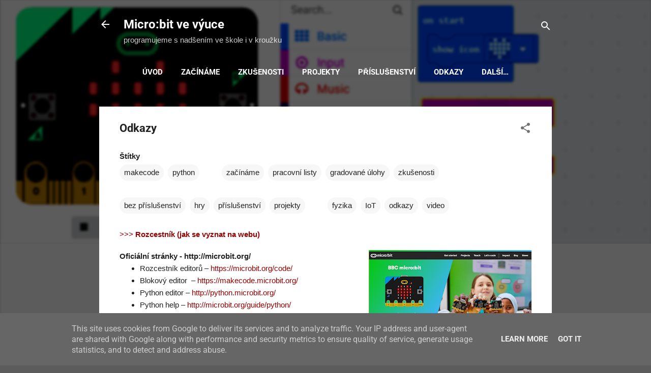

--- FILE ---
content_type: text/html; charset=UTF-8
request_url: https://www.microbiti.cz/p/odkazy.html
body_size: 29435
content:
<!DOCTYPE html>
<html dir='ltr' xmlns='http://www.w3.org/1999/xhtml' xmlns:b='http://www.google.com/2005/gml/b' xmlns:data='http://www.google.com/2005/gml/data' xmlns:expr='http://www.google.com/2005/gml/expr'>
<head>
<meta content='bePD8pLcNtLyTiYbuKTvTayTPeuf-lSqvv9obs1Po-Y' name='google-site-verification'/>
<meta content='width=device-width, initial-scale=1' name='viewport'/>
<title>Odkazy</title>
<meta content='text/html; charset=UTF-8' http-equiv='Content-Type'/>
<!-- Chrome, Firefox OS and Opera -->
<meta content='#5c5c5c' name='theme-color'/>
<!-- Windows Phone -->
<meta content='#5c5c5c' name='msapplication-navbutton-color'/>
<meta content='blogger' name='generator'/>
<link href='https://www.microbiti.cz/favicon.ico' rel='icon' type='image/x-icon'/>
<link href='https://www.microbiti.cz/p/odkazy.html' rel='canonical'/>
<link rel="alternate" type="application/atom+xml" title="Micro:bit ve výuce - Atom" href="https://www.microbiti.cz/feeds/posts/default" />
<link rel="alternate" type="application/rss+xml" title="Micro:bit ve výuce - RSS" href="https://www.microbiti.cz/feeds/posts/default?alt=rss" />
<link rel="service.post" type="application/atom+xml" title="Micro:bit ve výuce - Atom" href="https://www.blogger.com/feeds/3703859720724420057/posts/default" />
<!--Can't find substitution for tag [blog.ieCssRetrofitLinks]-->
<meta content='https://www.microbiti.cz/p/odkazy.html' property='og:url'/>
<meta content='Odkazy' property='og:title'/>
<meta content='Prostor pro sdílení zkušeností s micro:bity nejen ve škole. Programujeme s nadšením blokově i v pythonu.' property='og:description'/>
<meta content='https://blogger.googleusercontent.com/img/b/R29vZ2xl/AVvXsEinAF6l7ftMhLpanx5v6Eumy45yB-TZDMUVgEW487E4OAGNDrlN4VFl7xGEwNWtaaLZK5pptc8gO4A2eHWx2mIBmneOvde4OPJP7VMzICtlmbmLiXBt4Zz49bJNpbqZQ8d-6YXehh8zm_uUUXgtAcQlRcvPakUOlUaggpplGhzeBKzFPLBbE5uxZK01/w1200-h630-p-k-no-nu/microbiorg.png' property='og:image'/>
<style type='text/css'>@font-face{font-family:'Roboto';font-style:italic;font-weight:300;font-stretch:normal;font-display:swap;src:url(//fonts.gstatic.com/s/roboto/v50/KFOKCnqEu92Fr1Mu53ZEC9_Vu3r1gIhOszmOClHrs6ljXfMMLt_QuAj-lg.ttf)format('truetype');}@font-face{font-family:'Roboto';font-style:normal;font-weight:400;font-stretch:normal;font-display:swap;src:url(//fonts.gstatic.com/s/roboto/v50/KFOMCnqEu92Fr1ME7kSn66aGLdTylUAMQXC89YmC2DPNWubEbVmUiA8.ttf)format('truetype');}@font-face{font-family:'Roboto';font-style:normal;font-weight:700;font-stretch:normal;font-display:swap;src:url(//fonts.gstatic.com/s/roboto/v50/KFOMCnqEu92Fr1ME7kSn66aGLdTylUAMQXC89YmC2DPNWuYjalmUiA8.ttf)format('truetype');}</style>
<style id='page-skin-1' type='text/css'><!--
/*! normalize.css v3.0.1 | MIT License | git.io/normalize */html{font-family:sans-serif;-ms-text-size-adjust:100%;-webkit-text-size-adjust:100%}body{margin:0}article,aside,details,figcaption,figure,footer,header,hgroup,main,nav,section,summary{display:block}audio,canvas,progress,video{display:inline-block;vertical-align:baseline}audio:not([controls]){display:none;height:0}[hidden],template{display:none}a{background:transparent}a:active,a:hover{outline:0}abbr[title]{border-bottom:1px dotted}b,strong{font-weight:bold}dfn{font-style:italic}h1{font-size:2em;margin:.67em 0}mark{background:#ff0;color:#000}small{font-size:80%}sub,sup{font-size:75%;line-height:0;position:relative;vertical-align:baseline}sup{top:-0.5em}sub{bottom:-0.25em}img{border:0}svg:not(:root){overflow:hidden}figure{margin:1em 40px}hr{-moz-box-sizing:content-box;box-sizing:content-box;height:0}pre{overflow:auto}code,kbd,pre,samp{font-family:monospace,monospace;font-size:1em}button,input,optgroup,select,textarea{color:inherit;font:inherit;margin:0}button{overflow:visible}button,select{text-transform:none}button,html input[type="button"],input[type="reset"],input[type="submit"]{-webkit-appearance:button;cursor:pointer}button[disabled],html input[disabled]{cursor:default}button::-moz-focus-inner,input::-moz-focus-inner{border:0;padding:0}input{line-height:normal}input[type="checkbox"],input[type="radio"]{box-sizing:border-box;padding:0}input[type="number"]::-webkit-inner-spin-button,input[type="number"]::-webkit-outer-spin-button{height:auto}input[type="search"]{-webkit-appearance:textfield;-moz-box-sizing:content-box;-webkit-box-sizing:content-box;box-sizing:content-box}input[type="search"]::-webkit-search-cancel-button,input[type="search"]::-webkit-search-decoration{-webkit-appearance:none}fieldset{border:1px solid #c0c0c0;margin:0 2px;padding:.35em .625em .75em}legend{border:0;padding:0}textarea{overflow:auto}optgroup{font-weight:bold}table{border-collapse:collapse;border-spacing:0}td,th{padding:0}
/*!************************************************
* Blogger Template Style
* Name: Contempo
**************************************************/
body{
overflow-wrap:break-word;
word-break:break-word;
word-wrap:break-word
}
.hidden{
display:none
}
.invisible{
visibility:hidden
}
.container::after,.float-container::after{
clear:both;
content:'';
display:table
}
.clearboth{
clear:both
}
#comments .comment .comment-actions,.subscribe-popup .FollowByEmail .follow-by-email-submit,.widget.Profile .profile-link,.widget.Profile .profile-link.visit-profile{
background:0 0;
border:0;
box-shadow:none;
color:#990000;
cursor:pointer;
font-size:14px;
font-weight:700;
outline:0;
text-decoration:none;
text-transform:uppercase;
width:auto
}
.dim-overlay{
background-color:rgba(0,0,0,.54);
height:100vh;
left:0;
position:fixed;
top:0;
width:100%
}
#sharing-dim-overlay{
background-color:transparent
}
input::-ms-clear{
display:none
}
.blogger-logo,.svg-icon-24.blogger-logo{
fill:#ff9800;
opacity:1
}
.loading-spinner-large{
-webkit-animation:mspin-rotate 1.568s infinite linear;
animation:mspin-rotate 1.568s infinite linear;
height:48px;
overflow:hidden;
position:absolute;
width:48px;
z-index:200
}
.loading-spinner-large>div{
-webkit-animation:mspin-revrot 5332ms infinite steps(4);
animation:mspin-revrot 5332ms infinite steps(4)
}
.loading-spinner-large>div>div{
-webkit-animation:mspin-singlecolor-large-film 1333ms infinite steps(81);
animation:mspin-singlecolor-large-film 1333ms infinite steps(81);
background-size:100%;
height:48px;
width:3888px
}
.mspin-black-large>div>div,.mspin-grey_54-large>div>div{
background-image:url(https://www.blogblog.com/indie/mspin_black_large.svg)
}
.mspin-white-large>div>div{
background-image:url(https://www.blogblog.com/indie/mspin_white_large.svg)
}
.mspin-grey_54-large{
opacity:.54
}
@-webkit-keyframes mspin-singlecolor-large-film{
from{
-webkit-transform:translateX(0);
transform:translateX(0)
}
to{
-webkit-transform:translateX(-3888px);
transform:translateX(-3888px)
}
}
@keyframes mspin-singlecolor-large-film{
from{
-webkit-transform:translateX(0);
transform:translateX(0)
}
to{
-webkit-transform:translateX(-3888px);
transform:translateX(-3888px)
}
}
@-webkit-keyframes mspin-rotate{
from{
-webkit-transform:rotate(0);
transform:rotate(0)
}
to{
-webkit-transform:rotate(360deg);
transform:rotate(360deg)
}
}
@keyframes mspin-rotate{
from{
-webkit-transform:rotate(0);
transform:rotate(0)
}
to{
-webkit-transform:rotate(360deg);
transform:rotate(360deg)
}
}
@-webkit-keyframes mspin-revrot{
from{
-webkit-transform:rotate(0);
transform:rotate(0)
}
to{
-webkit-transform:rotate(-360deg);
transform:rotate(-360deg)
}
}
@keyframes mspin-revrot{
from{
-webkit-transform:rotate(0);
transform:rotate(0)
}
to{
-webkit-transform:rotate(-360deg);
transform:rotate(-360deg)
}
}
.skip-navigation{
background-color:#fff;
box-sizing:border-box;
color:#000;
display:block;
height:0;
left:0;
line-height:50px;
overflow:hidden;
padding-top:0;
position:fixed;
text-align:center;
top:0;
-webkit-transition:box-shadow .3s,height .3s,padding-top .3s;
transition:box-shadow .3s,height .3s,padding-top .3s;
width:100%;
z-index:900
}
.skip-navigation:focus{
box-shadow:0 4px 5px 0 rgba(0,0,0,.14),0 1px 10px 0 rgba(0,0,0,.12),0 2px 4px -1px rgba(0,0,0,.2);
height:50px
}
#main{
outline:0
}
.main-heading{
position:absolute;
clip:rect(1px,1px,1px,1px);
padding:0;
border:0;
height:1px;
width:1px;
overflow:hidden
}
.Attribution{
margin-top:1em;
text-align:center
}
.Attribution .blogger img,.Attribution .blogger svg{
vertical-align:bottom
}
.Attribution .blogger img{
margin-right:.5em
}
.Attribution div{
line-height:24px;
margin-top:.5em
}
.Attribution .copyright,.Attribution .image-attribution{
font-size:.7em;
margin-top:1.5em
}
.BLOG_mobile_video_class{
display:none
}
.bg-photo{
background-attachment:scroll!important
}
body .CSS_LIGHTBOX{
z-index:900
}
.extendable .show-less,.extendable .show-more{
border-color:#990000;
color:#990000;
margin-top:8px
}
.extendable .show-less.hidden,.extendable .show-more.hidden{
display:none
}
.inline-ad{
display:none;
max-width:100%;
overflow:hidden
}
.adsbygoogle{
display:block
}
#cookieChoiceInfo{
bottom:0;
top:auto
}
iframe.b-hbp-video{
border:0
}
.post-body img{
max-width:100%
}
.post-body iframe{
max-width:100%
}
.post-body a[imageanchor="1"]{
display:inline-block
}
.byline{
margin-right:1em
}
.byline:last-child{
margin-right:0
}
.link-copied-dialog{
max-width:520px;
outline:0
}
.link-copied-dialog .modal-dialog-buttons{
margin-top:8px
}
.link-copied-dialog .goog-buttonset-default{
background:0 0;
border:0
}
.link-copied-dialog .goog-buttonset-default:focus{
outline:0
}
.paging-control-container{
margin-bottom:16px
}
.paging-control-container .paging-control{
display:inline-block
}
.paging-control-container .comment-range-text::after,.paging-control-container .paging-control{
color:#990000
}
.paging-control-container .comment-range-text,.paging-control-container .paging-control{
margin-right:8px
}
.paging-control-container .comment-range-text::after,.paging-control-container .paging-control::after{
content:'\00B7';
cursor:default;
padding-left:8px;
pointer-events:none
}
.paging-control-container .comment-range-text:last-child::after,.paging-control-container .paging-control:last-child::after{
content:none
}
.byline.reactions iframe{
height:20px
}
.b-notification{
color:#000;
background-color:#fff;
border-bottom:solid 1px #000;
box-sizing:border-box;
padding:16px 32px;
text-align:center
}
.b-notification.visible{
-webkit-transition:margin-top .3s cubic-bezier(.4,0,.2,1);
transition:margin-top .3s cubic-bezier(.4,0,.2,1)
}
.b-notification.invisible{
position:absolute
}
.b-notification-close{
position:absolute;
right:8px;
top:8px
}
.no-posts-message{
line-height:40px;
text-align:center
}
@media screen and (max-width:800px){
body.item-view .post-body a[imageanchor="1"][style*="float: left;"],body.item-view .post-body a[imageanchor="1"][style*="float: right;"]{
float:none!important;
clear:none!important
}
body.item-view .post-body a[imageanchor="1"] img{
display:block;
height:auto;
margin:0 auto
}
body.item-view .post-body>.separator:first-child>a[imageanchor="1"]:first-child{
margin-top:20px
}
.post-body a[imageanchor]{
display:block
}
body.item-view .post-body a[imageanchor="1"]{
margin-left:0!important;
margin-right:0!important
}
body.item-view .post-body a[imageanchor="1"]+a[imageanchor="1"]{
margin-top:16px
}
}
.item-control{
display:none
}
#comments{
border-top:1px dashed rgba(0,0,0,.54);
margin-top:20px;
padding:20px
}
#comments .comment-thread ol{
margin:0;
padding-left:0;
padding-left:0
}
#comments .comment .comment-replybox-single,#comments .comment-thread .comment-replies{
margin-left:60px
}
#comments .comment-thread .thread-count{
display:none
}
#comments .comment{
list-style-type:none;
padding:0 0 30px;
position:relative
}
#comments .comment .comment{
padding-bottom:8px
}
.comment .avatar-image-container{
position:absolute
}
.comment .avatar-image-container img{
border-radius:50%
}
.avatar-image-container svg,.comment .avatar-image-container .avatar-icon{
border-radius:50%;
border:solid 1px #707070;
box-sizing:border-box;
fill:#707070;
height:35px;
margin:0;
padding:7px;
width:35px
}
.comment .comment-block{
margin-top:10px;
margin-left:60px;
padding-bottom:0
}
#comments .comment-author-header-wrapper{
margin-left:40px
}
#comments .comment .thread-expanded .comment-block{
padding-bottom:20px
}
#comments .comment .comment-header .user,#comments .comment .comment-header .user a{
color:#212121;
font-style:normal;
font-weight:700
}
#comments .comment .comment-actions{
bottom:0;
margin-bottom:15px;
position:absolute
}
#comments .comment .comment-actions>*{
margin-right:8px
}
#comments .comment .comment-header .datetime{
bottom:0;
color:rgba(33,33,33,.54);
display:inline-block;
font-size:13px;
font-style:italic;
margin-left:8px
}
#comments .comment .comment-footer .comment-timestamp a,#comments .comment .comment-header .datetime a{
color:rgba(33,33,33,.54)
}
#comments .comment .comment-content,.comment .comment-body{
margin-top:12px;
word-break:break-word
}
.comment-body{
margin-bottom:12px
}
#comments.embed[data-num-comments="0"]{
border:0;
margin-top:0;
padding-top:0
}
#comments.embed[data-num-comments="0"] #comment-post-message,#comments.embed[data-num-comments="0"] div.comment-form>p,#comments.embed[data-num-comments="0"] p.comment-footer{
display:none
}
#comment-editor-src{
display:none
}
.comments .comments-content .loadmore.loaded{
max-height:0;
opacity:0;
overflow:hidden
}
.extendable .remaining-items{
height:0;
overflow:hidden;
-webkit-transition:height .3s cubic-bezier(.4,0,.2,1);
transition:height .3s cubic-bezier(.4,0,.2,1)
}
.extendable .remaining-items.expanded{
height:auto
}
.svg-icon-24,.svg-icon-24-button{
cursor:pointer;
height:24px;
width:24px;
min-width:24px
}
.touch-icon{
margin:-12px;
padding:12px
}
.touch-icon:active,.touch-icon:focus{
background-color:rgba(153,153,153,.4);
border-radius:50%
}
svg:not(:root).touch-icon{
overflow:visible
}
html[dir=rtl] .rtl-reversible-icon{
-webkit-transform:scaleX(-1);
-ms-transform:scaleX(-1);
transform:scaleX(-1)
}
.svg-icon-24-button,.touch-icon-button{
background:0 0;
border:0;
margin:0;
outline:0;
padding:0
}
.touch-icon-button .touch-icon:active,.touch-icon-button .touch-icon:focus{
background-color:transparent
}
.touch-icon-button:active .touch-icon,.touch-icon-button:focus .touch-icon{
background-color:rgba(153,153,153,.4);
border-radius:50%
}
.Profile .default-avatar-wrapper .avatar-icon{
border-radius:50%;
border:solid 1px #707070;
box-sizing:border-box;
fill:#707070;
margin:0
}
.Profile .individual .default-avatar-wrapper .avatar-icon{
padding:25px
}
.Profile .individual .avatar-icon,.Profile .individual .profile-img{
height:120px;
width:120px
}
.Profile .team .default-avatar-wrapper .avatar-icon{
padding:8px
}
.Profile .team .avatar-icon,.Profile .team .default-avatar-wrapper,.Profile .team .profile-img{
height:40px;
width:40px
}
.snippet-container{
margin:0;
position:relative;
overflow:hidden
}
.snippet-fade{
bottom:0;
box-sizing:border-box;
position:absolute;
width:96px
}
.snippet-fade{
right:0
}
.snippet-fade:after{
content:'\2026'
}
.snippet-fade:after{
float:right
}
.post-bottom{
-webkit-box-align:center;
-webkit-align-items:center;
-ms-flex-align:center;
align-items:center;
display:-webkit-box;
display:-webkit-flex;
display:-ms-flexbox;
display:flex;
-webkit-flex-wrap:wrap;
-ms-flex-wrap:wrap;
flex-wrap:wrap
}
.post-footer{
-webkit-box-flex:1;
-webkit-flex:1 1 auto;
-ms-flex:1 1 auto;
flex:1 1 auto;
-webkit-flex-wrap:wrap;
-ms-flex-wrap:wrap;
flex-wrap:wrap;
-webkit-box-ordinal-group:2;
-webkit-order:1;
-ms-flex-order:1;
order:1
}
.post-footer>*{
-webkit-box-flex:0;
-webkit-flex:0 1 auto;
-ms-flex:0 1 auto;
flex:0 1 auto
}
.post-footer .byline:last-child{
margin-right:1em
}
.jump-link{
-webkit-box-flex:0;
-webkit-flex:0 0 auto;
-ms-flex:0 0 auto;
flex:0 0 auto;
-webkit-box-ordinal-group:3;
-webkit-order:2;
-ms-flex-order:2;
order:2
}
.centered-top-container.sticky{
left:0;
position:fixed;
right:0;
top:0;
width:auto;
z-index:50;
-webkit-transition-property:opacity,-webkit-transform;
transition-property:opacity,-webkit-transform;
transition-property:transform,opacity;
transition-property:transform,opacity,-webkit-transform;
-webkit-transition-duration:.2s;
transition-duration:.2s;
-webkit-transition-timing-function:cubic-bezier(.4,0,.2,1);
transition-timing-function:cubic-bezier(.4,0,.2,1)
}
.centered-top-placeholder{
display:none
}
.collapsed-header .centered-top-placeholder{
display:block
}
.centered-top-container .Header .replaced h1,.centered-top-placeholder .Header .replaced h1{
display:none
}
.centered-top-container.sticky .Header .replaced h1{
display:block
}
.centered-top-container.sticky .Header .header-widget{
background:0 0
}
.centered-top-container.sticky .Header .header-image-wrapper{
display:none
}
.centered-top-container img,.centered-top-placeholder img{
max-width:100%
}
.collapsible{
-webkit-transition:height .3s cubic-bezier(.4,0,.2,1);
transition:height .3s cubic-bezier(.4,0,.2,1)
}
.collapsible,.collapsible>summary{
display:block;
overflow:hidden
}
.collapsible>:not(summary){
display:none
}
.collapsible[open]>:not(summary){
display:block
}
.collapsible:focus,.collapsible>summary:focus{
outline:0
}
.collapsible>summary{
cursor:pointer;
display:block;
padding:0
}
.collapsible:focus>summary,.collapsible>summary:focus{
background-color:transparent
}
.collapsible>summary::-webkit-details-marker{
display:none
}
.collapsible-title{
-webkit-box-align:center;
-webkit-align-items:center;
-ms-flex-align:center;
align-items:center;
display:-webkit-box;
display:-webkit-flex;
display:-ms-flexbox;
display:flex
}
.collapsible-title .title{
-webkit-box-flex:1;
-webkit-flex:1 1 auto;
-ms-flex:1 1 auto;
flex:1 1 auto;
-webkit-box-ordinal-group:1;
-webkit-order:0;
-ms-flex-order:0;
order:0;
overflow:hidden;
text-overflow:ellipsis;
white-space:nowrap
}
.collapsible-title .chevron-down,.collapsible[open] .collapsible-title .chevron-up{
display:block
}
.collapsible-title .chevron-up,.collapsible[open] .collapsible-title .chevron-down{
display:none
}
.flat-button{
cursor:pointer;
display:inline-block;
font-weight:700;
text-transform:uppercase;
border-radius:2px;
padding:8px;
margin:-8px
}
.flat-icon-button{
background:0 0;
border:0;
margin:0;
outline:0;
padding:0;
margin:-12px;
padding:12px;
cursor:pointer;
box-sizing:content-box;
display:inline-block;
line-height:0
}
.flat-icon-button,.flat-icon-button .splash-wrapper{
border-radius:50%
}
.flat-icon-button .splash.animate{
-webkit-animation-duration:.3s;
animation-duration:.3s
}
.overflowable-container{
max-height:46px;
overflow:hidden;
position:relative
}
.overflow-button{
cursor:pointer
}
#overflowable-dim-overlay{
background:0 0
}
.overflow-popup{
box-shadow:0 2px 2px 0 rgba(0,0,0,.14),0 3px 1px -2px rgba(0,0,0,.2),0 1px 5px 0 rgba(0,0,0,.12);
background-color:#ffffff;
left:0;
max-width:calc(100% - 32px);
position:absolute;
top:0;
visibility:hidden;
z-index:101
}
.overflow-popup ul{
list-style:none
}
.overflow-popup .tabs li,.overflow-popup li{
display:block;
height:auto
}
.overflow-popup .tabs li{
padding-left:0;
padding-right:0
}
.overflow-button.hidden,.overflow-popup .tabs li.hidden,.overflow-popup li.hidden{
display:none
}
.pill-button{
background:0 0;
border:1px solid;
border-radius:12px;
cursor:pointer;
display:inline-block;
padding:4px 16px;
text-transform:uppercase
}
.ripple{
position:relative
}
.ripple>*{
z-index:1
}
.splash-wrapper{
bottom:0;
left:0;
overflow:hidden;
pointer-events:none;
position:absolute;
right:0;
top:0;
z-index:0
}
.splash{
background:#ccc;
border-radius:100%;
display:block;
opacity:.6;
position:absolute;
-webkit-transform:scale(0);
-ms-transform:scale(0);
transform:scale(0)
}
.splash.animate{
-webkit-animation:ripple-effect .4s linear;
animation:ripple-effect .4s linear
}
@-webkit-keyframes ripple-effect{
100%{
opacity:0;
-webkit-transform:scale(2.5);
transform:scale(2.5)
}
}
@keyframes ripple-effect{
100%{
opacity:0;
-webkit-transform:scale(2.5);
transform:scale(2.5)
}
}
.search{
display:-webkit-box;
display:-webkit-flex;
display:-ms-flexbox;
display:flex;
line-height:24px;
width:24px
}
.search.focused{
width:100%
}
.search.focused .section{
width:100%
}
.search form{
z-index:101
}
.search h3{
display:none
}
.search form{
display:-webkit-box;
display:-webkit-flex;
display:-ms-flexbox;
display:flex;
-webkit-box-flex:1;
-webkit-flex:1 0 0;
-ms-flex:1 0 0px;
flex:1 0 0;
border-bottom:solid 1px transparent;
padding-bottom:8px
}
.search form>*{
display:none
}
.search.focused form>*{
display:block
}
.search .search-input label{
display:none
}
.centered-top-placeholder.cloned .search form{
z-index:30
}
.search.focused form{
border-color:#ffffff;
position:relative;
width:auto
}
.collapsed-header .centered-top-container .search.focused form{
border-bottom-color:transparent
}
.search-expand{
-webkit-box-flex:0;
-webkit-flex:0 0 auto;
-ms-flex:0 0 auto;
flex:0 0 auto
}
.search-expand-text{
display:none
}
.search-close{
display:inline;
vertical-align:middle
}
.search-input{
-webkit-box-flex:1;
-webkit-flex:1 0 1px;
-ms-flex:1 0 1px;
flex:1 0 1px
}
.search-input input{
background:0 0;
border:0;
box-sizing:border-box;
color:#ffffff;
display:inline-block;
outline:0;
width:calc(100% - 48px)
}
.search-input input.no-cursor{
color:transparent;
text-shadow:0 0 0 #ffffff
}
.collapsed-header .centered-top-container .search-action,.collapsed-header .centered-top-container .search-input input{
color:#212121
}
.collapsed-header .centered-top-container .search-input input.no-cursor{
color:transparent;
text-shadow:0 0 0 #212121
}
.collapsed-header .centered-top-container .search-input input.no-cursor:focus,.search-input input.no-cursor:focus{
outline:0
}
.search-focused>*{
visibility:hidden
}
.search-focused .search,.search-focused .search-icon{
visibility:visible
}
.search.focused .search-action{
display:block
}
.search.focused .search-action:disabled{
opacity:.3
}
.widget.Sharing .sharing-button{
display:none
}
.widget.Sharing .sharing-buttons li{
padding:0
}
.widget.Sharing .sharing-buttons li span{
display:none
}
.post-share-buttons{
position:relative
}
.centered-bottom .share-buttons .svg-icon-24,.share-buttons .svg-icon-24{
fill:#212121
}
.sharing-open.touch-icon-button:active .touch-icon,.sharing-open.touch-icon-button:focus .touch-icon{
background-color:transparent
}
.share-buttons{
background-color:#ffffff;
border-radius:2px;
box-shadow:0 2px 2px 0 rgba(0,0,0,.14),0 3px 1px -2px rgba(0,0,0,.2),0 1px 5px 0 rgba(0,0,0,.12);
color:#212121;
list-style:none;
margin:0;
padding:8px 0;
position:absolute;
top:-11px;
min-width:200px;
z-index:101
}
.share-buttons.hidden{
display:none
}
.sharing-button{
background:0 0;
border:0;
margin:0;
outline:0;
padding:0;
cursor:pointer
}
.share-buttons li{
margin:0;
height:48px
}
.share-buttons li:last-child{
margin-bottom:0
}
.share-buttons li .sharing-platform-button{
box-sizing:border-box;
cursor:pointer;
display:block;
height:100%;
margin-bottom:0;
padding:0 16px;
position:relative;
width:100%
}
.share-buttons li .sharing-platform-button:focus,.share-buttons li .sharing-platform-button:hover{
background-color:rgba(128,128,128,.1);
outline:0
}
.share-buttons li svg[class*=" sharing-"],.share-buttons li svg[class^=sharing-]{
position:absolute;
top:10px
}
.share-buttons li span.sharing-platform-button{
position:relative;
top:0
}
.share-buttons li .platform-sharing-text{
display:block;
font-size:16px;
line-height:48px;
white-space:nowrap
}
.share-buttons li .platform-sharing-text{
margin-left:56px
}
.sidebar-container{
background-color:#ffffff;
max-width:284px;
overflow-y:auto;
-webkit-transition-property:-webkit-transform;
transition-property:-webkit-transform;
transition-property:transform;
transition-property:transform,-webkit-transform;
-webkit-transition-duration:.3s;
transition-duration:.3s;
-webkit-transition-timing-function:cubic-bezier(0,0,.2,1);
transition-timing-function:cubic-bezier(0,0,.2,1);
width:284px;
z-index:101;
-webkit-overflow-scrolling:touch
}
.sidebar-container .navigation{
line-height:0;
padding:16px
}
.sidebar-container .sidebar-back{
cursor:pointer
}
.sidebar-container .widget{
background:0 0;
margin:0 16px;
padding:16px 0
}
.sidebar-container .widget .title{
color:#212121;
margin:0
}
.sidebar-container .widget ul{
list-style:none;
margin:0;
padding:0
}
.sidebar-container .widget ul ul{
margin-left:1em
}
.sidebar-container .widget li{
font-size:16px;
line-height:normal
}
.sidebar-container .widget+.widget{
border-top:1px dashed #cccccc
}
.BlogArchive li{
margin:16px 0
}
.BlogArchive li:last-child{
margin-bottom:0
}
.Label li a{
display:inline-block
}
.BlogArchive .post-count,.Label .label-count{
float:right;
margin-left:.25em
}
.BlogArchive .post-count::before,.Label .label-count::before{
content:'('
}
.BlogArchive .post-count::after,.Label .label-count::after{
content:')'
}
.widget.Translate .skiptranslate>div{
display:block!important
}
.widget.Profile .profile-link{
display:-webkit-box;
display:-webkit-flex;
display:-ms-flexbox;
display:flex
}
.widget.Profile .team-member .default-avatar-wrapper,.widget.Profile .team-member .profile-img{
-webkit-box-flex:0;
-webkit-flex:0 0 auto;
-ms-flex:0 0 auto;
flex:0 0 auto;
margin-right:1em
}
.widget.Profile .individual .profile-link{
-webkit-box-orient:vertical;
-webkit-box-direction:normal;
-webkit-flex-direction:column;
-ms-flex-direction:column;
flex-direction:column
}
.widget.Profile .team .profile-link .profile-name{
-webkit-align-self:center;
-ms-flex-item-align:center;
-ms-grid-row-align:center;
align-self:center;
display:block;
-webkit-box-flex:1;
-webkit-flex:1 1 auto;
-ms-flex:1 1 auto;
flex:1 1 auto
}
.dim-overlay{
background-color:rgba(0,0,0,.54);
z-index:100
}
body.sidebar-visible{
overflow-y:hidden
}
@media screen and (max-width:1439px){
.sidebar-container{
bottom:0;
position:fixed;
top:0;
left:0;
right:auto
}
.sidebar-container.sidebar-invisible{
-webkit-transition-timing-function:cubic-bezier(.4,0,.6,1);
transition-timing-function:cubic-bezier(.4,0,.6,1);
-webkit-transform:translateX(-284px);
-ms-transform:translateX(-284px);
transform:translateX(-284px)
}
}
@media screen and (min-width:1440px){
.sidebar-container{
position:absolute;
top:0;
left:0;
right:auto
}
.sidebar-container .navigation{
display:none
}
}
.dialog{
box-shadow:0 2px 2px 0 rgba(0,0,0,.14),0 3px 1px -2px rgba(0,0,0,.2),0 1px 5px 0 rgba(0,0,0,.12);
background:#ffffff;
box-sizing:border-box;
color:#212121;
padding:30px;
position:fixed;
text-align:center;
width:calc(100% - 24px);
z-index:101
}
.dialog input[type=email],.dialog input[type=text]{
background-color:transparent;
border:0;
border-bottom:solid 1px rgba(33,33,33,.12);
color:#212121;
display:block;
font-family:Arial, Tahoma, Helvetica, FreeSans, sans-serif;
font-size:16px;
line-height:24px;
margin:auto;
padding-bottom:7px;
outline:0;
text-align:center;
width:100%
}
.dialog input[type=email]::-webkit-input-placeholder,.dialog input[type=text]::-webkit-input-placeholder{
color:#212121
}
.dialog input[type=email]::-moz-placeholder,.dialog input[type=text]::-moz-placeholder{
color:#212121
}
.dialog input[type=email]:-ms-input-placeholder,.dialog input[type=text]:-ms-input-placeholder{
color:#212121
}
.dialog input[type=email]::placeholder,.dialog input[type=text]::placeholder{
color:#212121
}
.dialog input[type=email]:focus,.dialog input[type=text]:focus{
border-bottom:solid 2px #990000;
padding-bottom:6px
}
.dialog input.no-cursor{
color:transparent;
text-shadow:0 0 0 #212121
}
.dialog input.no-cursor:focus{
outline:0
}
.dialog input.no-cursor:focus{
outline:0
}
.dialog input[type=submit]{
font-family:Arial, Tahoma, Helvetica, FreeSans, sans-serif
}
.dialog .goog-buttonset-default{
color:#990000
}
.subscribe-popup{
max-width:364px
}
.subscribe-popup h3{
color:#212121;
font-size:1.8em;
margin-top:0
}
.subscribe-popup .FollowByEmail h3{
display:none
}
.subscribe-popup .FollowByEmail .follow-by-email-submit{
color:#990000;
display:inline-block;
margin:0 auto;
margin-top:24px;
width:auto;
white-space:normal
}
.subscribe-popup .FollowByEmail .follow-by-email-submit:disabled{
cursor:default;
opacity:.3
}
@media (max-width:800px){
.blog-name div.widget.Subscribe{
margin-bottom:16px
}
body.item-view .blog-name div.widget.Subscribe{
margin:8px auto 16px auto;
width:100%
}
}
.tabs{
list-style:none
}
.tabs li{
display:inline-block
}
.tabs li a{
cursor:pointer;
display:inline-block;
font-weight:700;
text-transform:uppercase;
padding:12px 8px
}
.tabs .selected{
border-bottom:4px solid #ffffff
}
.tabs .selected a{
color:#ffffff
}
body#layout .bg-photo,body#layout .bg-photo-overlay{
display:none
}
body#layout .page_body{
padding:0;
position:relative;
top:0
}
body#layout .page{
display:inline-block;
left:inherit;
position:relative;
vertical-align:top;
width:540px
}
body#layout .centered{
max-width:954px
}
body#layout .navigation{
display:none
}
body#layout .sidebar-container{
display:inline-block;
width:40%
}
body#layout .hamburger-menu,body#layout .search{
display:none
}
.centered-top-container .svg-icon-24,body.collapsed-header .centered-top-placeholder .svg-icon-24{
fill:#ffffff
}
.sidebar-container .svg-icon-24{
fill:#707070
}
.centered-bottom .svg-icon-24,body.collapsed-header .centered-top-container .svg-icon-24{
fill:#707070
}
.centered-bottom .share-buttons .svg-icon-24,.share-buttons .svg-icon-24{
fill:#212121
}
body{
background-color:#5c5c5c;
color:#212121;
font:normal normal 15px Arial, Tahoma, Helvetica, FreeSans, sans-serif;
margin:0;
min-height:100vh
}
img{
max-width:100%
}
h3{
color:#212121;
font-size:16px
}
a{
text-decoration:none;
color:#990000
}
a:visited{
color:#990000
}
a:hover{
color:#f3212d
}
blockquote{
color:#444444;
font:italic 300 15px Roboto, sans-serif;
font-size:x-large;
text-align:center
}
.pill-button{
font-size:12px
}
.bg-photo-container{
height:480px;
overflow:hidden;
position:absolute;
width:100%;
z-index:1
}
.bg-photo{
background:#5c5c5c url(//3.bp.blogspot.com/-5gHcTuEHceE/XHpceWxNPJI/AAAAAAAABfI/ekY8vozJqJA9kP49cXKU3I0QMDWF0hd3gCK4BGAYYCw/s0/titulek_microbit%2B%25281%2529.png) repeat scroll top left;
background-attachment:scroll;
background-size:cover;
-webkit-filter:blur(2px);
filter:blur(2px);
height:calc(100% + 2 * 2px);
left:-2px;
position:absolute;
top:-2px;
width:calc(100% + 2 * 2px)
}
.bg-photo-overlay{
background:rgba(0,0,0,.26);
background-size:cover;
height:480px;
position:absolute;
width:100%;
z-index:2
}
.hamburger-menu{
float:left;
margin-top:0
}
.sticky .hamburger-menu{
float:none;
position:absolute
}
.search{
border-bottom:solid 1px rgba(255, 255, 255, 0);
float:right;
position:relative;
-webkit-transition-property:width;
transition-property:width;
-webkit-transition-duration:.5s;
transition-duration:.5s;
-webkit-transition-timing-function:cubic-bezier(.4,0,.2,1);
transition-timing-function:cubic-bezier(.4,0,.2,1);
z-index:101
}
.search .dim-overlay{
background-color:transparent
}
.search form{
height:36px;
-webkit-transition-property:border-color;
transition-property:border-color;
-webkit-transition-delay:.5s;
transition-delay:.5s;
-webkit-transition-duration:.2s;
transition-duration:.2s;
-webkit-transition-timing-function:cubic-bezier(.4,0,.2,1);
transition-timing-function:cubic-bezier(.4,0,.2,1)
}
.search.focused{
width:calc(100% - 48px)
}
.search.focused form{
display:-webkit-box;
display:-webkit-flex;
display:-ms-flexbox;
display:flex;
-webkit-box-flex:1;
-webkit-flex:1 0 1px;
-ms-flex:1 0 1px;
flex:1 0 1px;
border-color:#ffffff;
margin-left:-24px;
padding-left:36px;
position:relative;
width:auto
}
.item-view .search,.sticky .search{
right:0;
float:none;
margin-left:0;
position:absolute
}
.item-view .search.focused,.sticky .search.focused{
width:calc(100% - 50px)
}
.item-view .search.focused form,.sticky .search.focused form{
border-bottom-color:#212121
}
.centered-top-placeholder.cloned .search form{
z-index:30
}
.search_button{
-webkit-box-flex:0;
-webkit-flex:0 0 24px;
-ms-flex:0 0 24px;
flex:0 0 24px;
-webkit-box-orient:vertical;
-webkit-box-direction:normal;
-webkit-flex-direction:column;
-ms-flex-direction:column;
flex-direction:column
}
.search_button svg{
margin-top:0
}
.search-input{
height:48px
}
.search-input input{
display:block;
color:#ffffff;
font:16px Roboto, sans-serif;
height:48px;
line-height:48px;
padding:0;
width:100%
}
.search-input input::-webkit-input-placeholder{
color:#ffffff;
opacity:.3
}
.search-input input::-moz-placeholder{
color:#ffffff;
opacity:.3
}
.search-input input:-ms-input-placeholder{
color:#ffffff;
opacity:.3
}
.search-input input::placeholder{
color:#ffffff;
opacity:.3
}
.search-action{
background:0 0;
border:0;
color:#ffffff;
cursor:pointer;
display:none;
height:48px;
margin-top:0
}
.sticky .search-action{
color:#212121
}
.search.focused .search-action{
display:block
}
.search.focused .search-action:disabled{
opacity:.3
}
.page_body{
position:relative;
z-index:20
}
.page_body .widget{
margin-bottom:16px
}
.page_body .centered{
box-sizing:border-box;
display:-webkit-box;
display:-webkit-flex;
display:-ms-flexbox;
display:flex;
-webkit-box-orient:vertical;
-webkit-box-direction:normal;
-webkit-flex-direction:column;
-ms-flex-direction:column;
flex-direction:column;
margin:0 auto;
max-width:922px;
min-height:100vh;
padding:24px 0
}
.page_body .centered>*{
-webkit-box-flex:0;
-webkit-flex:0 0 auto;
-ms-flex:0 0 auto;
flex:0 0 auto
}
.page_body .centered>#footer{
margin-top:auto
}
.blog-name{
margin:24px 0 16px 0
}
.item-view .blog-name,.sticky .blog-name{
box-sizing:border-box;
margin-left:36px;
min-height:48px;
opacity:1;
padding-top:12px
}
.blog-name .subscribe-section-container{
margin-bottom:32px;
text-align:center;
-webkit-transition-property:opacity;
transition-property:opacity;
-webkit-transition-duration:.5s;
transition-duration:.5s
}
.item-view .blog-name .subscribe-section-container,.sticky .blog-name .subscribe-section-container{
margin:0 0 8px 0
}
.blog-name .PageList{
margin-top:16px;
padding-top:8px;
text-align:center
}
.blog-name .PageList .overflowable-contents{
width:100%
}
.blog-name .PageList h3.title{
color:#ffffff;
margin:8px auto;
text-align:center;
width:100%
}
.centered-top-container .blog-name{
-webkit-transition-property:opacity;
transition-property:opacity;
-webkit-transition-duration:.5s;
transition-duration:.5s
}
.item-view .return_link{
margin-bottom:12px;
margin-top:12px;
position:absolute
}
.item-view .blog-name{
display:-webkit-box;
display:-webkit-flex;
display:-ms-flexbox;
display:flex;
-webkit-flex-wrap:wrap;
-ms-flex-wrap:wrap;
flex-wrap:wrap;
margin:0 48px 27px 48px
}
.item-view .subscribe-section-container{
-webkit-box-flex:0;
-webkit-flex:0 0 auto;
-ms-flex:0 0 auto;
flex:0 0 auto
}
.item-view #header,.item-view .Header{
margin-bottom:5px;
margin-right:15px
}
.item-view .sticky .Header{
margin-bottom:0
}
.item-view .Header p{
margin:10px 0 0 0;
text-align:left
}
.item-view .post-share-buttons-bottom{
margin-right:16px
}
.sticky{
background:#ffffff;
box-shadow:0 0 20px 0 rgba(0,0,0,.7);
box-sizing:border-box;
margin-left:0
}
.sticky #header{
margin-bottom:8px;
margin-right:8px
}
.sticky .centered-top{
margin:4px auto;
max-width:890px;
min-height:48px
}
.sticky .blog-name{
display:-webkit-box;
display:-webkit-flex;
display:-ms-flexbox;
display:flex;
margin:0 48px
}
.sticky .blog-name #header{
-webkit-box-flex:0;
-webkit-flex:0 1 auto;
-ms-flex:0 1 auto;
flex:0 1 auto;
-webkit-box-ordinal-group:2;
-webkit-order:1;
-ms-flex-order:1;
order:1;
overflow:hidden
}
.sticky .blog-name .subscribe-section-container{
-webkit-box-flex:0;
-webkit-flex:0 0 auto;
-ms-flex:0 0 auto;
flex:0 0 auto;
-webkit-box-ordinal-group:3;
-webkit-order:2;
-ms-flex-order:2;
order:2
}
.sticky .Header h1{
overflow:hidden;
text-overflow:ellipsis;
white-space:nowrap;
margin-right:-10px;
margin-bottom:-10px;
padding-right:10px;
padding-bottom:10px
}
.sticky .Header p{
display:none
}
.sticky .PageList{
display:none
}
.search-focused>*{
visibility:visible
}
.search-focused .hamburger-menu{
visibility:visible
}
.item-view .search-focused .blog-name,.sticky .search-focused .blog-name{
opacity:0
}
.centered-bottom,.centered-top-container,.centered-top-placeholder{
padding:0 16px
}
.centered-top{
position:relative
}
.item-view .centered-top.search-focused .subscribe-section-container,.sticky .centered-top.search-focused .subscribe-section-container{
opacity:0
}
.page_body.has-vertical-ads .centered .centered-bottom{
display:inline-block;
width:calc(100% - 176px)
}
.Header h1{
color:#ffffff;
font:bold 45px Roboto, sans-serif;
line-height:normal;
margin:0 0 13px 0;
text-align:center;
width:100%
}
.Header h1 a,.Header h1 a:hover,.Header h1 a:visited{
color:#ffffff
}
.item-view .Header h1,.sticky .Header h1{
font-size:24px;
line-height:24px;
margin:0;
text-align:left
}
.sticky .Header h1{
color:#212121
}
.sticky .Header h1 a,.sticky .Header h1 a:hover,.sticky .Header h1 a:visited{
color:#212121
}
.Header p{
color:#ffffff;
margin:0 0 13px 0;
opacity:.8;
text-align:center
}
.widget .title{
line-height:28px
}
.BlogArchive li{
font-size:16px
}
.BlogArchive .post-count{
color:#212121
}
#page_body .FeaturedPost,.Blog .blog-posts .post-outer-container{
background:#ffffff;
min-height:40px;
padding:30px 40px;
width:auto
}
.Blog .blog-posts .post-outer-container:last-child{
margin-bottom:0
}
.Blog .blog-posts .post-outer-container .post-outer{
border:0;
position:relative;
padding-bottom:.25em
}
.post-outer-container{
margin-bottom:16px
}
.post:first-child{
margin-top:0
}
.post .thumb{
float:left;
height:20%;
width:20%
}
.post-share-buttons-bottom,.post-share-buttons-top{
float:right
}
.post-share-buttons-bottom{
margin-right:24px
}
.post-footer,.post-header{
clear:left;
color:#212121;
margin:0;
width:inherit
}
.blog-pager{
text-align:center
}
.blog-pager a{
color:#990000
}
.blog-pager a:visited{
color:#990000
}
.blog-pager a:hover{
color:#990000
}
.post-title{
font:bold 22px Roboto, sans-serif;
float:left;
margin:0 0 8px 0;
max-width:calc(100% - 48px)
}
.post-title a{
font:bold 30px Roboto, sans-serif
}
.post-title,.post-title a,.post-title a:hover,.post-title a:visited{
color:#212121
}
.post-body{
color:#212121;
font:normal normal 15px Arial, Tahoma, Helvetica, FreeSans, sans-serif;
line-height:1.6em;
margin:1.5em 0 2em 0;
display:block
}
.post-body img{
height:inherit
}
.post-body .snippet-thumbnail{
float:left;
margin:0;
margin-right:2em;
max-height:128px;
max-width:128px
}
.post-body .snippet-thumbnail img{
max-width:100%
}
.main .FeaturedPost .widget-content{
border:0;
position:relative;
padding-bottom:.25em
}
.FeaturedPost img{
margin-top:2em
}
.FeaturedPost .snippet-container{
margin:2em 0
}
.FeaturedPost .snippet-container p{
margin:0
}
.FeaturedPost .snippet-thumbnail{
float:none;
height:auto;
margin-bottom:2em;
margin-right:0;
overflow:hidden;
max-height:calc(600px + 2em);
max-width:100%;
text-align:center;
width:100%
}
.FeaturedPost .snippet-thumbnail img{
max-width:100%;
width:100%
}
.byline{
color:#212121;
display:inline-block;
line-height:24px;
margin-top:8px;
vertical-align:top
}
.byline.post-author:first-child{
margin-right:0
}
.byline.reactions .reactions-label{
line-height:22px;
vertical-align:top
}
.byline.post-share-buttons{
position:relative;
display:inline-block;
margin-top:0;
width:100%
}
.byline.post-share-buttons .sharing{
float:right
}
.flat-button.ripple:hover{
background-color:rgba(153,0,0,.12)
}
.flat-button.ripple .splash{
background-color:rgba(153,0,0,.4)
}
a.timestamp-link,a:active.timestamp-link,a:visited.timestamp-link{
color:inherit;
font:inherit;
text-decoration:inherit
}
.post-share-buttons{
margin-left:0
}
.clear-sharing{
min-height:24px
}
.comment-link{
color:#990000;
position:relative
}
.comment-link .num_comments{
margin-left:8px;
vertical-align:top
}
#comment-holder .continue{
display:none
}
#comment-editor{
margin-bottom:20px;
margin-top:20px
}
#comments .comment-form h4,#comments h3.title{
position:absolute;
clip:rect(1px,1px,1px,1px);
padding:0;
border:0;
height:1px;
width:1px;
overflow:hidden
}
.post-filter-message{
background-color:rgba(0,0,0,.7);
color:#fff;
display:table;
margin-bottom:16px;
width:100%
}
.post-filter-message div{
display:table-cell;
padding:15px 28px
}
.post-filter-message div:last-child{
padding-left:0;
text-align:right
}
.post-filter-message a{
white-space:nowrap
}
.post-filter-message .search-label,.post-filter-message .search-query{
font-weight:700;
color:#990000
}
#blog-pager{
margin:2em 0
}
#blog-pager a{
color:#990000;
font-size:14px
}
.subscribe-button{
border-color:#ffffff;
color:#ffffff
}
.sticky .subscribe-button{
border-color:#212121;
color:#212121
}
.tabs{
margin:0 auto;
padding:0
}
.tabs li{
margin:0 8px;
vertical-align:top
}
.tabs .overflow-button a,.tabs li a{
color:#ffffff;
font:700 normal 15px Roboto, sans-serif;
line-height:18px
}
.tabs .overflow-button a{
padding:12px 8px
}
.overflow-popup .tabs li{
text-align:left
}
.overflow-popup li a{
color:#000000;
display:block;
padding:8px 20px
}
.overflow-popup li.selected a{
color:#707070
}
a.report_abuse{
font-weight:400
}
.Label li,.Label span.label-size,.byline.post-labels a{
background-color:#f7f7f7;
border:1px solid #f7f7f7;
border-radius:15px;
display:inline-block;
margin:4px 4px 4px 0;
padding:3px 8px
}
.Label a,.byline.post-labels a{
color:#212121
}
.Label ul{
list-style:none;
padding:0
}
.PopularPosts{
background-color:#eeeeee;
padding:30px 40px
}
.PopularPosts .item-content{
color:#212121;
margin-top:24px
}
.PopularPosts a,.PopularPosts a:hover,.PopularPosts a:visited{
color:#990000
}
.PopularPosts .post-title,.PopularPosts .post-title a,.PopularPosts .post-title a:hover,.PopularPosts .post-title a:visited{
color:#212121;
font-size:18px;
font-weight:700;
line-height:24px
}
.PopularPosts,.PopularPosts h3.title a{
color:#212121;
font:normal normal 15px Arial, Tahoma, Helvetica, FreeSans, sans-serif
}
.main .PopularPosts{
padding:16px 40px
}
.PopularPosts h3.title{
font-size:14px;
margin:0
}
.PopularPosts h3.post-title{
margin-bottom:0
}
.PopularPosts .byline{
color:#212121
}
.PopularPosts .jump-link{
float:right;
margin-top:16px
}
.PopularPosts .post-header .byline{
font-size:.9em;
font-style:italic;
margin-top:6px
}
.PopularPosts ul{
list-style:none;
padding:0;
margin:0
}
.PopularPosts .post{
padding:20px 0
}
.PopularPosts .post+.post{
border-top:1px dashed #cccccc
}
.PopularPosts .item-thumbnail{
float:left;
margin-right:32px
}
.PopularPosts .item-thumbnail img{
height:88px;
padding:0;
width:88px
}
.inline-ad{
margin-bottom:16px
}
.desktop-ad .inline-ad{
display:block
}
.adsbygoogle{
overflow:hidden
}
.vertical-ad-container{
float:right;
margin-right:16px;
width:128px
}
.vertical-ad-container .AdSense+.AdSense{
margin-top:16px
}
.inline-ad-placeholder,.vertical-ad-placeholder{
background:#ffffff;
border:1px solid #000;
opacity:.9;
vertical-align:middle;
text-align:center
}
.inline-ad-placeholder span,.vertical-ad-placeholder span{
margin-top:290px;
display:block;
text-transform:uppercase;
font-weight:700;
color:#212121
}
.vertical-ad-placeholder{
height:600px
}
.vertical-ad-placeholder span{
margin-top:290px;
padding:0 40px
}
.inline-ad-placeholder{
height:90px
}
.inline-ad-placeholder span{
margin-top:36px
}
.Attribution{
color:#212121
}
.Attribution a,.Attribution a:hover,.Attribution a:visited{
color:#990000
}
.Attribution svg{
fill:#707070
}
.sidebar-container{
box-shadow:1px 1px 3px rgba(0,0,0,.1)
}
.sidebar-container,.sidebar-container .sidebar_bottom{
background-color:#ffffff
}
.sidebar-container .navigation,.sidebar-container .sidebar_top_wrapper{
background-color:#ffffff
}
.sidebar-container .sidebar_top{
overflow:auto
}
.sidebar-container .sidebar_bottom{
width:100%;
padding-top:16px
}
.sidebar-container .widget:first-child{
padding-top:0
}
.sidebar_top .widget.Profile{
padding-bottom:16px
}
.widget.Profile{
margin:0;
width:100%
}
.widget.Profile h2{
display:none
}
.widget.Profile h3.title{
color:rgba(0, 0, 0, 0.52);
margin:16px 32px
}
.widget.Profile .individual{
text-align:center
}
.widget.Profile .individual .profile-link{
padding:1em
}
.widget.Profile .individual .default-avatar-wrapper .avatar-icon{
margin:auto
}
.widget.Profile .team{
margin-bottom:32px;
margin-left:32px;
margin-right:32px
}
.widget.Profile ul{
list-style:none;
padding:0
}
.widget.Profile li{
margin:10px 0
}
.widget.Profile .profile-img{
border-radius:50%;
float:none
}
.widget.Profile .profile-link{
color:#212121;
font-size:.9em;
margin-bottom:1em;
opacity:.87;
overflow:hidden
}
.widget.Profile .profile-link.visit-profile{
border-style:solid;
border-width:1px;
border-radius:12px;
cursor:pointer;
font-size:12px;
font-weight:400;
padding:5px 20px;
display:inline-block;
line-height:normal
}
.widget.Profile dd{
color:rgba(0, 0, 0, 0.54);
margin:0 16px
}
.widget.Profile location{
margin-bottom:1em
}
.widget.Profile .profile-textblock{
font-size:14px;
line-height:24px;
position:relative
}
body.sidebar-visible .page_body{
overflow-y:scroll
}
body.sidebar-visible .bg-photo-container{
overflow-y:scroll
}
@media screen and (min-width:1440px){
.sidebar-container{
margin-top:480px;
min-height:calc(100% - 480px);
overflow:visible;
z-index:32
}
.sidebar-container .sidebar_top_wrapper{
background-color:#f7f7f7;
height:480px;
margin-top:-480px
}
.sidebar-container .sidebar_top{
display:-webkit-box;
display:-webkit-flex;
display:-ms-flexbox;
display:flex;
height:480px;
-webkit-box-orient:horizontal;
-webkit-box-direction:normal;
-webkit-flex-direction:row;
-ms-flex-direction:row;
flex-direction:row;
max-height:480px
}
.sidebar-container .sidebar_bottom{
max-width:284px;
width:284px
}
body.collapsed-header .sidebar-container{
z-index:15
}
.sidebar-container .sidebar_top:empty{
display:none
}
.sidebar-container .sidebar_top>:only-child{
-webkit-box-flex:0;
-webkit-flex:0 0 auto;
-ms-flex:0 0 auto;
flex:0 0 auto;
-webkit-align-self:center;
-ms-flex-item-align:center;
-ms-grid-row-align:center;
align-self:center;
width:100%
}
.sidebar_top_wrapper.no-items{
display:none
}
}
.post-snippet.snippet-container{
max-height:120px
}
.post-snippet .snippet-item{
line-height:24px
}
.post-snippet .snippet-fade{
background:-webkit-linear-gradient(left,#ffffff 0,#ffffff 20%,rgba(255, 255, 255, 0) 100%);
background:linear-gradient(to left,#ffffff 0,#ffffff 20%,rgba(255, 255, 255, 0) 100%);
color:#212121;
height:24px
}
.popular-posts-snippet.snippet-container{
max-height:72px
}
.popular-posts-snippet .snippet-item{
line-height:24px
}
.PopularPosts .popular-posts-snippet .snippet-fade{
color:#212121;
height:24px
}
.main .popular-posts-snippet .snippet-fade{
background:-webkit-linear-gradient(left,#eeeeee 0,#eeeeee 20%,rgba(238, 238, 238, 0) 100%);
background:linear-gradient(to left,#eeeeee 0,#eeeeee 20%,rgba(238, 238, 238, 0) 100%)
}
.sidebar_bottom .popular-posts-snippet .snippet-fade{
background:-webkit-linear-gradient(left,#ffffff 0,#ffffff 20%,rgba(255, 255, 255, 0) 100%);
background:linear-gradient(to left,#ffffff 0,#ffffff 20%,rgba(255, 255, 255, 0) 100%)
}
.profile-snippet.snippet-container{
max-height:192px
}
.has-location .profile-snippet.snippet-container{
max-height:144px
}
.profile-snippet .snippet-item{
line-height:24px
}
.profile-snippet .snippet-fade{
background:-webkit-linear-gradient(left,#ffffff 0,#ffffff 20%,rgba(255, 255, 255, 0) 100%);
background:linear-gradient(to left,#ffffff 0,#ffffff 20%,rgba(255, 255, 255, 0) 100%);
color:rgba(0, 0, 0, 0.54);
height:24px
}
@media screen and (min-width:1440px){
.profile-snippet .snippet-fade{
background:-webkit-linear-gradient(left,#f7f7f7 0,#f7f7f7 20%,rgba(247, 247, 247, 0) 100%);
background:linear-gradient(to left,#f7f7f7 0,#f7f7f7 20%,rgba(247, 247, 247, 0) 100%)
}
}
@media screen and (max-width:800px){
.blog-name{
margin-top:0
}
body.item-view .blog-name{
margin:0 48px
}
.centered-bottom{
padding:8px
}
body.item-view .centered-bottom{
padding:0
}
.page_body .centered{
padding:10px 0
}
body.item-view #header,body.item-view .widget.Header{
margin-right:0
}
body.collapsed-header .centered-top-container .blog-name{
display:block
}
body.collapsed-header .centered-top-container .widget.Header h1{
text-align:center
}
.widget.Header header{
padding:0
}
.widget.Header h1{
font-size:24px;
line-height:24px;
margin-bottom:13px
}
body.item-view .widget.Header h1{
text-align:center
}
body.item-view .widget.Header p{
text-align:center
}
.blog-name .widget.PageList{
padding:0
}
body.item-view .centered-top{
margin-bottom:5px
}
.search-action,.search-input{
margin-bottom:-8px
}
.search form{
margin-bottom:8px
}
body.item-view .subscribe-section-container{
margin:5px 0 0 0;
width:100%
}
#page_body.section div.widget.FeaturedPost,div.widget.PopularPosts{
padding:16px
}
div.widget.Blog .blog-posts .post-outer-container{
padding:16px
}
div.widget.Blog .blog-posts .post-outer-container .post-outer{
padding:0
}
.post:first-child{
margin:0
}
.post-body .snippet-thumbnail{
margin:0 3vw 3vw 0
}
.post-body .snippet-thumbnail img{
height:20vw;
width:20vw;
max-height:128px;
max-width:128px
}
div.widget.PopularPosts div.item-thumbnail{
margin:0 3vw 3vw 0
}
div.widget.PopularPosts div.item-thumbnail img{
height:20vw;
width:20vw;
max-height:88px;
max-width:88px
}
.post-title{
line-height:1
}
.post-title,.post-title a{
font-size:20px
}
#page_body.section div.widget.FeaturedPost h3 a{
font-size:22px
}
.mobile-ad .inline-ad{
display:block
}
.page_body.has-vertical-ads .vertical-ad-container,.page_body.has-vertical-ads .vertical-ad-container ins{
display:none
}
.page_body.has-vertical-ads .centered .centered-bottom,.page_body.has-vertical-ads .centered .centered-top{
display:block;
width:auto
}
div.post-filter-message div{
padding:8px 16px
}
}
@media screen and (min-width:1440px){
body{
position:relative
}
body.item-view .blog-name{
margin-left:48px
}
.page_body{
margin-left:284px
}
.search{
margin-left:0
}
.search.focused{
width:100%
}
.sticky{
padding-left:284px
}
.hamburger-menu{
display:none
}
body.collapsed-header .page_body .centered-top-container{
padding-left:284px;
padding-right:0;
width:100%
}
body.collapsed-header .centered-top-container .search.focused{
width:100%
}
body.collapsed-header .centered-top-container .blog-name{
margin-left:0
}
body.collapsed-header.item-view .centered-top-container .search.focused{
width:calc(100% - 50px)
}
body.collapsed-header.item-view .centered-top-container .blog-name{
margin-left:40px
}
}
#nav ul {background-color:rgba(0,0,0,0.5);}
.bg-photo-overlay {background:rgba(0,0,0,.4)}
h4 {margin-block-end:0px}
ul {margin-block-start:0px}
#PageList2 a, #PageList2 a:visited {
color:#212121;
line-height:1.8;
text-transform:uppercase}
#PageList2 a:hover {
color:#990000;
}
.post-filter-message .search-label {color:white;text-transform:uppercase}
.post-filter-message .flat-button {color:white}
#stitky1 li{
background-color:#f7f7f7;
border:1px solid #f7f7f7;
border-radius:15px;
display:inline-block;
margin:4px 4px 4px 0;
padding:3px 8px
}
#stitky1 a{
color:#212121
}
#stitky1 ul{
list-style:none;
margin:0 0 25px 0;
padding:0;
}
#stitky1 {
margin:0 0px;
padding:0px 0;
}
.blogger a, .blogger a:visited{
color:#212121;
}
.copyright a, .copyright a:visited {
font-size:180%;
color:white;
}
#blog-pager a, #blog-pager a:visited {
color:white;
}
--></style>
<style id='template-skin-1' type='text/css'><!--
body#layout .hidden,
body#layout .invisible {
display: inherit;
}
body#layout .navigation {
display: none;
}
body#layout .page,
body#layout .sidebar_top,
body#layout .sidebar_bottom {
display: inline-block;
left: inherit;
position: relative;
vertical-align: top;
}
body#layout .page {
float: right;
margin-left: 20px;
width: 55%;
}
body#layout .sidebar-container {
float: right;
width: 40%;
}
body#layout .hamburger-menu {
display: none;
}
--></style>
<style>
    .bg-photo {background-image:url(\/\/3.bp.blogspot.com\/-5gHcTuEHceE\/XHpceWxNPJI\/AAAAAAAABfI\/ekY8vozJqJA9kP49cXKU3I0QMDWF0hd3gCK4BGAYYCw\/s0\/titulek_microbit%2B%25281%2529.png);}
    
@media (max-width: 480px) { .bg-photo {background-image:url(\/\/3.bp.blogspot.com\/-5gHcTuEHceE\/XHpceWxNPJI\/AAAAAAAABfI\/ekY8vozJqJA9kP49cXKU3I0QMDWF0hd3gCK4BGAYYCw\/w480\/titulek_microbit%2B%25281%2529.png);}}
@media (max-width: 640px) and (min-width: 481px) { .bg-photo {background-image:url(\/\/3.bp.blogspot.com\/-5gHcTuEHceE\/XHpceWxNPJI\/AAAAAAAABfI\/ekY8vozJqJA9kP49cXKU3I0QMDWF0hd3gCK4BGAYYCw\/w640\/titulek_microbit%2B%25281%2529.png);}}
@media (max-width: 800px) and (min-width: 641px) { .bg-photo {background-image:url(\/\/3.bp.blogspot.com\/-5gHcTuEHceE\/XHpceWxNPJI\/AAAAAAAABfI\/ekY8vozJqJA9kP49cXKU3I0QMDWF0hd3gCK4BGAYYCw\/w800\/titulek_microbit%2B%25281%2529.png);}}
@media (max-width: 1200px) and (min-width: 801px) { .bg-photo {background-image:url(\/\/3.bp.blogspot.com\/-5gHcTuEHceE\/XHpceWxNPJI\/AAAAAAAABfI\/ekY8vozJqJA9kP49cXKU3I0QMDWF0hd3gCK4BGAYYCw\/w1200\/titulek_microbit%2B%25281%2529.png);}}
/* Last tag covers anything over one higher than the previous max-size cap. */
@media (min-width: 1201px) { .bg-photo {background-image:url(\/\/3.bp.blogspot.com\/-5gHcTuEHceE\/XHpceWxNPJI\/AAAAAAAABfI\/ekY8vozJqJA9kP49cXKU3I0QMDWF0hd3gCK4BGAYYCw\/w1600\/titulek_microbit%2B%25281%2529.png);}}
  </style>
<script async='async' src='https://www.gstatic.com/external_hosted/clipboardjs/clipboard.min.js'></script>
<link href='https://www.blogger.com/dyn-css/authorization.css?targetBlogID=3703859720724420057&amp;zx=d776f048-7976-49dc-9b0c-6abaac84de86' media='none' onload='if(media!=&#39;all&#39;)media=&#39;all&#39;' rel='stylesheet'/><noscript><link href='https://www.blogger.com/dyn-css/authorization.css?targetBlogID=3703859720724420057&amp;zx=d776f048-7976-49dc-9b0c-6abaac84de86' rel='stylesheet'/></noscript>
<meta name='google-adsense-platform-account' content='ca-host-pub-1556223355139109'/>
<meta name='google-adsense-platform-domain' content='blogspot.com'/>

<script type="text/javascript" language="javascript">
  // Supply ads personalization default for EEA readers
  // See https://www.blogger.com/go/adspersonalization
  adsbygoogle = window.adsbygoogle || [];
  if (typeof adsbygoogle.requestNonPersonalizedAds === 'undefined') {
    adsbygoogle.requestNonPersonalizedAds = 1;
  }
</script>


</head>
<body class='item-view version-1-3-0 variant-indie_light'>
<a class='skip-navigation' href='#main' tabindex='0'>
Přeskočit na hlavní obsah
</a>
<div class='page'>
<div class='bg-photo-overlay'></div>
<div class='bg-photo-container'>
<div class='bg-photo'></div>
</div>
<div class='page_body'>
<div class='centered'>
<div class='centered-top-placeholder'></div>
<header class='centered-top-container' role='banner'>
<div class='centered-top'>
<a class='return_link' href='https://www.microbiti.cz/'>
<button class='svg-icon-24-button back-button rtl-reversible-icon flat-icon-button ripple'>
<svg class='svg-icon-24'>
<use xlink:href='/responsive/sprite_v1_6.css.svg#ic_arrow_back_black_24dp' xmlns:xlink='http://www.w3.org/1999/xlink'></use>
</svg>
</button>
</a>
<div class='search'>
<button aria-label='Vyhledávání' class='search-expand touch-icon-button'>
<div class='flat-icon-button ripple'>
<svg class='svg-icon-24 search-expand-icon'>
<use xlink:href='/responsive/sprite_v1_6.css.svg#ic_search_black_24dp' xmlns:xlink='http://www.w3.org/1999/xlink'></use>
</svg>
</div>
</button>
<div class='section' id='search_top' name='Search (Top)'><div class='widget BlogSearch' data-version='2' id='BlogSearch1'>
<h3 class='title'>
Hledat
</h3>
<div class='widget-content' role='search'>
<form action='https://www.microbiti.cz/search' target='_top'>
<div class='search-input'>
<input aria-label='Prohledat tento blog' autocomplete='off' name='q' placeholder='Prohledat tento blog' value=''/>
</div>
<input class='search-action flat-button' type='submit' value='Vyhledávání'/>
</form>
</div>
</div></div>
</div>
<div class='clearboth'></div>
<div class='blog-name container'>
<div class='container section' id='header' name='Záhlaví'><div class='widget Header' data-version='2' id='Header1'>
<div class='header-widget'>
<div>
<h1>
<a href='https://www.microbiti.cz/'>
Micro:bit ve výuce
</a>
</h1>
</div>
<p>
programujeme s nadšením ve škole i v kroužku
</p>
</div>
</div></div>
<nav role='navigation'>
<div class='clearboth section' id='page_list_top' name='Seznam stránek (nahoře)'><div class='widget PageList' data-version='2' id='PageList1'>
<div class='widget-content'>
<div class='overflowable-container'>
<div class='overflowable-contents'>
<div class='container'>
<ul class='tabs'>
<li class='overflowable-item'>
<a href='/'>Úvod</a>
</li>
<li class='overflowable-item'>
<a href='/search/label/za%C4%8D%C3%ADn%C3%A1me'>Začínáme</a>
</li>
<li class='overflowable-item'>
<a href='/search/label/zku%C5%A1enosti'>Zkušenosti</a>
</li>
<li class='overflowable-item'>
<a href='/search/label/projekty'>Projekty</a>
</li>
<li class='overflowable-item'>
<a href='/search/label/p%C5%99%C3%ADslu%C5%A1enstv%C3%AD'>Příslušenství</a>
</li>
<li class='overflowable-item'>
<a href='/p/odkazy.html'>Odkazy</a>
</li>
<li class='overflowable-item'>
<a href='https://www.microbiti.cz/p/o-webu.html'>O webu microbiti.cz</a>
</li>
</ul>
</div>
</div>
<div class='overflow-button hidden'>
<a>Další&hellip;</a>
</div>
</div>
</div>
</div></div>
</nav>
</div>
</div>
</header>
<div>
<div class='vertical-ad-container no-items section' id='ads' name='Reklamy'>
</div>
<main class='centered-bottom' id='main' role='main' tabindex='-1'>
<div class='main section' id='page_body' name='Hlavní část stránky'>
<div class='widget Blog' data-version='2' id='Blog1'>
<div class='blog-posts hfeed container'>
<article class='post-outer-container'>
<div class='post-outer'>
<div class='post'>
<script type='application/ld+json'>{
  "@context": "http://schema.org",
  "@type": "BlogPosting",
  "mainEntityOfPage": {
    "@type": "WebPage",
    "@id": "https://www.microbiti.cz/p/odkazy.html"
  },
  "headline": "Odkazy","description": "Štítky    makecode  python  začínáme  pracovní listy  gradované úlohy  zkušenosti    bez příslušenství  hry  příslušenství  projekty  fyz...","datePublished": "2020-02-07T15:31:00+01:00",
  "dateModified": "2024-03-13T08:39:24+01:00","image": {
    "@type": "ImageObject","url": "https://blogger.googleusercontent.com/img/b/R29vZ2xl/AVvXsEinAF6l7ftMhLpanx5v6Eumy45yB-TZDMUVgEW487E4OAGNDrlN4VFl7xGEwNWtaaLZK5pptc8gO4A2eHWx2mIBmneOvde4OPJP7VMzICtlmbmLiXBt4Zz49bJNpbqZQ8d-6YXehh8zm_uUUXgtAcQlRcvPakUOlUaggpplGhzeBKzFPLBbE5uxZK01/w1200-h630-p-k-no-nu/microbiorg.png",
    "height": 630,
    "width": 1200},"publisher": {
    "@type": "Organization",
    "name": "Blogger",
    "logo": {
      "@type": "ImageObject",
      "url": "https://blogger.googleusercontent.com/img/b/U2hvZWJveA/AVvXsEgfMvYAhAbdHksiBA24JKmb2Tav6K0GviwztID3Cq4VpV96HaJfy0viIu8z1SSw_G9n5FQHZWSRao61M3e58ImahqBtr7LiOUS6m_w59IvDYwjmMcbq3fKW4JSbacqkbxTo8B90dWp0Cese92xfLMPe_tg11g/h60/",
      "width": 206,
      "height": 60
    }
  },"author": {
    "@type": "Person",
    "name": "BH"
  }
}</script>
<a name='3913137536262486492'></a>
<h3 class='post-title entry-title'>
Odkazy
</h3>
<div class='post-share-buttons post-share-buttons-top'>
<div class='byline post-share-buttons goog-inline-block'>
<div aria-owns='sharing-popup-Blog1-byline-3913137536262486492' class='sharing' data-title='Odkazy'>
<button aria-controls='sharing-popup-Blog1-byline-3913137536262486492' aria-label='Sdílet' class='sharing-button touch-icon-button' id='sharing-button-Blog1-byline-3913137536262486492' role='button'>
<div class='flat-icon-button ripple'>
<svg class='svg-icon-24'>
<use xlink:href='/responsive/sprite_v1_6.css.svg#ic_share_black_24dp' xmlns:xlink='http://www.w3.org/1999/xlink'></use>
</svg>
</div>
</button>
<div class='share-buttons-container'>
<ul aria-hidden='true' aria-label='Sdílet' class='share-buttons hidden' id='sharing-popup-Blog1-byline-3913137536262486492' role='menu'>
<li>
<span aria-label='Získat odkaz' class='sharing-platform-button sharing-element-link' data-href='https://www.blogger.com/share-post.g?blogID=3703859720724420057&pageID=3913137536262486492&target=' data-url='https://www.microbiti.cz/p/odkazy.html' role='menuitem' tabindex='-1' title='Získat odkaz'>
<svg class='svg-icon-24 touch-icon sharing-link'>
<use xlink:href='/responsive/sprite_v1_6.css.svg#ic_24_link_dark' xmlns:xlink='http://www.w3.org/1999/xlink'></use>
</svg>
<span class='platform-sharing-text'>Získat odkaz</span>
</span>
</li>
<li>
<span aria-label='Sdílet ve službě Facebook' class='sharing-platform-button sharing-element-facebook' data-href='https://www.blogger.com/share-post.g?blogID=3703859720724420057&pageID=3913137536262486492&target=facebook' data-url='https://www.microbiti.cz/p/odkazy.html' role='menuitem' tabindex='-1' title='Sdílet ve službě Facebook'>
<svg class='svg-icon-24 touch-icon sharing-facebook'>
<use xlink:href='/responsive/sprite_v1_6.css.svg#ic_24_facebook_dark' xmlns:xlink='http://www.w3.org/1999/xlink'></use>
</svg>
<span class='platform-sharing-text'>Facebook</span>
</span>
</li>
<li>
<span aria-label='Sdílet ve službě X' class='sharing-platform-button sharing-element-twitter' data-href='https://www.blogger.com/share-post.g?blogID=3703859720724420057&pageID=3913137536262486492&target=twitter' data-url='https://www.microbiti.cz/p/odkazy.html' role='menuitem' tabindex='-1' title='Sdílet ve službě X'>
<svg class='svg-icon-24 touch-icon sharing-twitter'>
<use xlink:href='/responsive/sprite_v1_6.css.svg#ic_24_twitter_dark' xmlns:xlink='http://www.w3.org/1999/xlink'></use>
</svg>
<span class='platform-sharing-text'>X</span>
</span>
</li>
<li>
<span aria-label='Sdílet ve službě Pinterest' class='sharing-platform-button sharing-element-pinterest' data-href='https://www.blogger.com/share-post.g?blogID=3703859720724420057&pageID=3913137536262486492&target=pinterest' data-url='https://www.microbiti.cz/p/odkazy.html' role='menuitem' tabindex='-1' title='Sdílet ve službě Pinterest'>
<svg class='svg-icon-24 touch-icon sharing-pinterest'>
<use xlink:href='/responsive/sprite_v1_6.css.svg#ic_24_pinterest_dark' xmlns:xlink='http://www.w3.org/1999/xlink'></use>
</svg>
<span class='platform-sharing-text'>Pinterest</span>
</span>
</li>
<li>
<span aria-label='E-mail' class='sharing-platform-button sharing-element-email' data-href='https://www.blogger.com/share-post.g?blogID=3703859720724420057&pageID=3913137536262486492&target=email' data-url='https://www.microbiti.cz/p/odkazy.html' role='menuitem' tabindex='-1' title='E-mail'>
<svg class='svg-icon-24 touch-icon sharing-email'>
<use xlink:href='/responsive/sprite_v1_6.css.svg#ic_24_email_dark' xmlns:xlink='http://www.w3.org/1999/xlink'></use>
</svg>
<span class='platform-sharing-text'>E-mail</span>
</span>
</li>
<li aria-hidden='true' class='hidden'>
<span aria-label='Sdílet do dalších aplikací' class='sharing-platform-button sharing-element-other' data-url='https://www.microbiti.cz/p/odkazy.html' role='menuitem' tabindex='-1' title='Sdílet do dalších aplikací'>
<svg class='svg-icon-24 touch-icon sharing-sharingOther'>
<use xlink:href='/responsive/sprite_v1_6.css.svg#ic_more_horiz_black_24dp' xmlns:xlink='http://www.w3.org/1999/xlink'></use>
</svg>
<span class='platform-sharing-text'>Další aplikace</span>
</span>
</li>
</ul>
</div>
</div>
</div>
</div>
<div class='post-header'>
<div class='post-header-line-1'>
</div>
</div>
<div class='post-body entry-content float-container' id='post-body-3913137536262486492'>
<div class="Label" data-version="2" id="stitky1">
<div class="widget-content list-label-widget-content">
<h4>
Štítky</h4>
<div class="first-items">
<ul>
<li><a class="label-name" href="https://www.microbiti.cz/search/label/makecode">makecode</a></li>
<li style="margin-right: 40px;"><a class="label-name" href="https://www.microbiti.cz/search/label/python">python</a></li>
<li><a class="label-name" href="https://www.microbiti.cz/search/label/za%C4%8D%C3%ADn%C3%A1me">začínáme</a></li>
<li><a class="label-name" href="https://www.microbiti.cz/search/label/pracovn%C3%AD%20listy">pracovní listy</a></li>
<li><a class="label-name" href="https://www.microbiti.cz/search/label/gradovan%C3%A9%20%C3%BAlohy">gradované úlohy</a></li>
<li><a class="label-name" href="https://www.microbiti.cz/search/label/zku%C5%A1enosti">zkušenosti</a></li>
</ul>
<ul>
<li><a class="label-name" href="https://www.microbiti.cz/search/label/bez%20p%C5%99%C3%ADslu%C5%A1enstv%C3%AD">bez příslušenství</a></li>
<li><a class="label-name" href="https://www.microbiti.cz/search/label/hry">hry</a></li>
<li><a class="label-name" href="https://www.microbiti.cz/search/label/p%C5%99%C3%ADslu%C5%A1enstv%C3%AD">příslušenství</a></li>
<li style="margin-right: 40px;"><a class="label-name" href="https://www.microbiti.cz/search/label/projekty">projekty</a></li>
<li><a class="label-name" href="https://www.microbiti.cz/search/label/fyzika">fyzika</a></li>
<li><a class="label-name" href="https://www.microbiti.cz/search/label/IoT">IoT</a></li>
<li><a class="label-name" href="https://www.microbiti.cz/search/label/odkazy">odkazy</a></li>
<li><a class="label-name" href="https://www.microbiti.cz/search/label/video">video</a></li>
</ul>
</div>
</div>
</div>
<div style="text-align: left;"><a href="https://www.microbiti.cz/p/rozcestnik.html">&gt;&gt;&gt; <b>Rozcestník (jak se vyznat na webu)</b></a></div><h4>
<div class="separator" style="clear: both; text-align: center;"><a href="http://microbit.org/" style="clear: right; float: right; margin-bottom: 1em; margin-left: 1em;" target="_blank"><img border="0" data-original-height="695" data-original-width="1259" height="178" src="https://blogger.googleusercontent.com/img/b/R29vZ2xl/AVvXsEinAF6l7ftMhLpanx5v6Eumy45yB-TZDMUVgEW487E4OAGNDrlN4VFl7xGEwNWtaaLZK5pptc8gO4A2eHWx2mIBmneOvde4OPJP7VMzICtlmbmLiXBt4Zz49bJNpbqZQ8d-6YXehh8zm_uUUXgtAcQlRcvPakUOlUaggpplGhzeBKzFPLBbE5uxZK01/w320-h178/microbiorg.png" width="320" /></a></div>Oficiální stránky - http://microbit.org/</h4>
<ul>
<li>Rozcestník editorů &#8211;&nbsp;<a href="https://microbit.org/code/" target="_blank">https://microbit.org/code/</a></li><li>Blokový editor&nbsp; &#8211; <a href="https://makecode.microbit.org/" target="_blank">https://makecode.microbit.org/</a></li>
<li>Python editor &#8211; <a href="http://python.microbit.org/" target="_blank">http://python.microbit.org/</a></li>
<li>Python help &#8211; <a href="http://microbit.org/guide/python/" target="_blank">http://microbit.org/guide/python/</a></li><li>Classroom &#8211;&nbsp;<a href="https://classroom.microbit.org/" target="_blank">https://classroom.microbit.org/</a></li>
</ul>
<div style="text-align: left;"><a href="https://www.microbiti.cz/2019/03/v-cem-programovat-microbit.html">&gt;&gt;&gt; <b>V čem programovat microbit (podrobněji)</b></a></div>
<h4>
Kde nakoupit?</h4>CZ HW Kitchen &#8211;&nbsp;<a href="https://www.hwkitchen.cz/microbit/" target="_blank">https://www.hwkitchen.cz/microbit/</a>&nbsp;&nbsp;<span style="color: #cc0000;">&#9829;</span><br />
CZ RPiShop &#8211;&nbsp;<a href="http://rpishop.cz/194-bbc-microbit" target="_blank">http://rpishop.cz/194-bbc-microbit</a>&nbsp;<span style="color: #cc0000;">&#9829;</span><br />
CZ Megarobot &#8211; <a href="http://www.megarobot.cz/index.php?route=product/category&amp;path=118" target="_blank">http://www.megarobot.cz/index.php?route=product/category&amp;path=118</a> objednají cokoliv přes Kitronik<br />
CZ Rasel&#8211; <a href="https://www.rasel.cz/micro-bit-c597/?q=microbit" target="_blank">https://www.rasel.cz/micro-bit-c597/?q=microbit</a><br /><h4><div class="separator" style="clear: both; text-align: center;"><a href="https://omgrobotics.com/" style="clear: right; float: right; margin-bottom: 1em; margin-left: 1em;" target="_blank"><img border="0" data-original-height="405" data-original-width="800" height="162" src="https://omgrobotics.com/wp-content/uploads/2022/02/DSC7788-1024x519.jpg" width="320" /></a></div><br />Kdo vyrábí osvědčené příslušenství?</h4><div>Český výrobce OMG Robotics &#8211; <a href="https://omgrobotics.com/" target="_blank">https://omgrobotics.com/</a></div>
Kitronik &#8211; <a href="https://kitronik.co.uk/collections/accessories-for-the-bbc-micro-bit" target="_blank">https://kitronik.co.uk/collections/accessories-for-the-bbc-micro-bit</a><br />
Monk Makes &#8211; <a href="https://www.monkmakes.com/products.html" target="_blank">https://www.monkmakes.com/products.html</a><br />
Pimoroni &#8211; <a href="https://shop.pimoroni.com/collections/micro-bit-uk" target="_blank">https://shop.pimoroni.com/collections/micro-bit-uk</a><br />
Waveshare &#8211; <a href="https://www.waveshare.com/wiki/Main_Page#micro:bit" target="_blank">https://www.waveshare.com/wiki/Main_Page#micro:bit</a><br />
Elecfreaks &#8211;&nbsp;<a href="https://wiki.elecfreaks.com/en/microbit/" target="_blank">https://wiki.elecfreaks.com/en/microbit/</a><br />
<h4>
Alternativní prostředí</h4>
Programování v češtině stejné pro různé platformy &#8211; vč. microbitů &#8211; <a href="https://lab.open-roberta.org/" target="_blank">https://lab.open-roberta.org/</a><br />
Microbit + Scratch &#8211; <a href="https://llk.github.io/microbit-extension/iste18/" target="_blank">https://llk.github.io/microbit-extension/iste18/</a><br />
Python EduBlocks online &#8211; <a href="https://app.edublocks.org/">https://app.edublocks.org/</a><br />
mbed &#8211;&nbsp;<a href="https://os.mbed.com/teams/microbit/">https://os.mbed.com/teams/microbit/</a><br />
<h3 style="text-align: left;">
Kde čerpat nápady?</h3><h4 style="text-align: left;"></h4><h4 style="text-align: left;">Učitelé v akci</h4><div style="text-align: left;"><ul style="text-align: left;"><li><span style="font-weight: normal;">Pavel Šiktanc&nbsp;</span>(<a href="https://drive.google.com/drive/folders/1ijj_308NNACWLg3gENd2jTsAFsTX_Wdo" target="_blank">metodické listy</a>, kurzy zš, MakeCode)</li><li><span style="font-weight: normal;">Milan Šatra (<a href="https://www.ucitelnice.cz/produkt/21839" target="_blank">placené materiály</a>, kurzy zš, MakeCode)</span></li><li><span style="font-weight: normal;">Jan Juříček (<a href="https://ucimesroboty.cz/index.php/category/bbc-microbit/" target="_blank">blog 1. stupeň zš</a>, <a href="2022/11/microbit-na-prvnim-stupni.html">video</a>)</span></li><li><span>Tibor Menyhért (<a href="https://evyuka.sk/category/informatika/microbit/" target="_blank">blog zš</a>)</span></li><li><span style="font-weight: normal;">Václav Šimandl (<a href="https://imysleni.cz/akce/event/93-dalsi-vzdelavani-ucitelu-informatiky-dvui" target="_blank">Python</a>&nbsp;sš)</span></li><li><span>Marek Mansell (<a href="/2023/05/video-micropython.html">Python webináře</a>, <a href="https://www.youtube.com/channel/UCVZdZtH05-mEKt8yT2tT1XQ" target="_blank">Makecode videa</a>)</span></li><li><span style="font-weight: normal;">Barbora Havířová (tento web a kurzy sš, MakeCode i Python)</span></li></ul></div><div style="text-align: left;"><div class="separator" style="clear: both; text-align: center;"><a href="https://www.ucimeshardverom.sk/materialy/" style="clear: right; float: right; margin-bottom: 1em; margin-left: 1em;" target="_blank"><img border="0" data-original-height="724" data-original-width="1147" height="202" src="https://blogger.googleusercontent.com/img/b/R29vZ2xl/AVvXsEi9HnO5jreqfUemXReq6a_YCgAKCJ484KVWu9id5PlRL7mIM4xyEj3Zto84vVLo-0OmO5YwwDsjbuBD8OE3Jwfn7f2wRFFm6HaOdfiBpYUZLVcnQKQ4ynqw0so6Fzkfp5hEDFLeaZjYiRepz4BCcRAxMwRYFPL4t_aQ-3XV2LbLmjbgCsBnpstQadaA/w320-h202/ucimeshardverom.png" width="320" /></a></div></div><h4 style="text-align: left;">Česky a slovensky</h4><div><div><div>SK Enter.study&nbsp;&#8211;&nbsp;<a href="https://enter.study/" target="_blank">https://enter.study/</a>&nbsp;&nbsp;<span style="color: #cc0000;">&nbsp;&#9829;</span><br />slovenské&nbsp;<a href="https://enter.study/kurzy/" target="_blank">videokurzy</a>,&nbsp;<a href="https://enter.study/ako-na-to/">návody a tutoriály</a>, opravdu mnoho kvalitně zpracované inspirace<br /></div><div><br /></div><div>SK Učíme s hardvérom&nbsp;&nbsp;<a href="https://www.ucimeshardverom.sk/materialy/" target="_blank">https://www.ucimeshardverom.sk/materialy/</a>&nbsp; <span style="color: #cc0000;">&nbsp;&#9829;</span><br />tutoriály pro MakeCode i MicroPython</div></div><div><br /></div><div>CS&nbsp;<a href="https://bastlirna.hwkitchen.cz" target="_blank">https://bastlirna.hwkitchen.cz</a>&nbsp;&gt; Tutoriály &gt; Micro:bit</div><div>novinky, příslušenství, projekty</div><div><br /></div><div>CS články nextech.sk o IoT v MicroPythonu&nbsp;<a href="https://www.microbiti.cz/2019/06/serial-iot-prakticky-jazyk-python.html">https://www.microbiti.cz/2019/06/serial-iot-prakticky-jazyk-python.html</a>&nbsp;</div><div>CS kity pro microbit, autíčka, roboti&nbsp;<a href="https://microbitvpraxi.wordpress.com/" target="_blank">https://microbitvpraxi.wordpress.com/</a>&nbsp;</div><div>CS&nbsp;<a href="http://puda.knihovna.policka.org/" target="_blank">http://puda.knihovna.policka.org/</a></div>CS Programování pro děti (Mirek Suchý) &#8211;&nbsp;<a href="https://github.com/xsuchy/programovani_pro_deti/blob/master/README.md#bbc-microbit" target="_blank">https://github.com/xsuchy/programovani_pro_deti/...#bbc-microbit</a><br />CS&nbsp; Popis micro:bitu, připojení serva &#8211;&nbsp;<a href="https://edurobot.cz/BBC-microbit.html" target="_blank">https://edurobot.cz/BBC-microbit.html</a><br />CS Stavba robotického autíčka a další projekty (Delta Pardubice) &#8211;&nbsp;<a href="http://www.delta-skola.cz/bbc-microbit" target="_blank">http://www.delta-skola.cz/bbc-microbit</a><br />CS Aplikace od Microla&nbsp;<a href="http://microla.cz/aplikace/" target="_blank">http://microla.cz/aplikace/</a></div><h4 style="text-align: left;"><div class="separator" style="clear: both; text-align: center;"><a href="https://blogger.googleusercontent.com/img/b/R29vZ2xl/AVvXsEjx2GUvme4jolyaLNb_RifTMlRJLGm4_7QJpQN1Itds0SEvkfAZFL-ZuZ7wrnxhKi6MPTAGppObTkQybI8u7LM_TBs8m0VWAYJD5oRzCmMiJ7HD5-0yBoPdGoSdQj5jEg7eOTvOQ9BMhDjYGVlazc1ulUsk6xtlJFiHxN62raN1wJA8R_TnUUZ_RNHM/s966/teachwithict.png" style="clear: right; float: right; margin-bottom: 1em; margin-left: 1em;"><img border="0" data-original-height="710" data-original-width="966" height="235" src="https://blogger.googleusercontent.com/img/b/R29vZ2xl/AVvXsEjx2GUvme4jolyaLNb_RifTMlRJLGm4_7QJpQN1Itds0SEvkfAZFL-ZuZ7wrnxhKi6MPTAGppObTkQybI8u7LM_TBs8m0VWAYJD5oRzCmMiJ7HD5-0yBoPdGoSdQj5jEg7eOTvOQ9BMhDjYGVlazc1ulUsk6xtlJFiHxN62raN1wJA8R_TnUUZ_RNHM/w320-h235/teachwithict.png" width="320" /></a></div><br />Anglicky</h4><div><div>EN&nbsp;<a href="https://www.teachwithict.com/microbit.html" target="_blank">https://www.teachwithict.com/microbit.html</a>&nbsp;<span style="color: #cc0000;">&#9829;</span></div><div>návody na zapojení, projekty, lekce&nbsp;</div><div>(makecode i python)</div><div><br /></div><div>EN&nbsp;<a href="https://www.instructables.com/teachers/projects/?subjects=microbit" target="_blank">https://www.instructables.com/teachers/projects/?subjects=microbit</a></div><div>mnoho projektů</div><div><br /></div><div>EN&nbsp;<a href="https://microbit.org/teach/for-teachers/" target="_blank">https://microbit.org/teach/for-teachers/</a></div><div>podpora přímo od zdroje</div><div><br /></div><div><div class="separator" style="clear: both; text-align: center;"><a href="https://blogger.googleusercontent.com/img/b/R29vZ2xl/AVvXsEiXIoYkOhUvDrHxj1BfgAeu33snILz1Zw99YMA5U4tG8LfPdeC4Y11UGJ6xg-ZvU6kAgTfP6cWURCN_UXs_BeIMWR3SMb8-23oB5QYY8sr36xS6vjMbPTQDxK-8tZBF0T06A3N2hQ5BLB94Lq7grBDkgMyX898PihXWqKSZwbXCR2ufIktvnT3EOt96/s931/makecode_projects.png" style="clear: right; float: right; margin-bottom: 1em; margin-left: 1em;"><img border="0" data-original-height="717" data-original-width="931" height="246" src="https://blogger.googleusercontent.com/img/b/R29vZ2xl/AVvXsEiXIoYkOhUvDrHxj1BfgAeu33snILz1Zw99YMA5U4tG8LfPdeC4Y11UGJ6xg-ZvU6kAgTfP6cWURCN_UXs_BeIMWR3SMb8-23oB5QYY8sr36xS6vjMbPTQDxK-8tZBF0T06A3N2hQ5BLB94Lq7grBDkgMyX898PihXWqKSZwbXCR2ufIktvnT3EOt96/s320/makecode_projects.png" width="320" /></a></div><br />EN Mnoho materiálů včetně plánů hodin je k dispozici na hlavní stránce&nbsp;<a href="http://microbit.org/" target="_blank">http://microbit.org/</a><br /><ul><li><a href="https://makecode.microbit.org/projects/" target="_blank">https://makecode.microbit.org/projects/</a>&nbsp;&nbsp;<span style="color: #cc0000;">&#9829;</span></li><li><a href="http://microbit.org/en/2017-03-07-javascript-block-resources/" target="_blank">http://microbit.org/en/2017-03-07-javascript-block-resources/</a></li><li><a href="https://microbit.org/guide/python/" target="_blank">https://microbit.org/guide/python/</a></li><li><a href="https://microbit.org/teach/iet/" target="_blank">https://microbit.org/teach/iet/</a>&nbsp;<br />(engineering and technology)</li></ul></div><div><br /></div><div>EN Výukové projekty od CodeClub &#8211; <a href="https://projects.raspberrypi.org/en/codeclub/microbit" target="_blank">https://projects.raspberrypi.org/en/codeclub/microbit</a></div></div>
EN Dojo Code &#8211; <a href="https://projects.raspberrypi.org/en/projects?hardware%5B%5D=microbit" target="_blank">https://projects.raspberrypi.org/en/projects?hardware%5B%5D=microbit</a><br />
EN MultiWingSpan &#8211; <a href="http://www.multiwingspan.co.uk/micro.php" target="_blank">http://www.multiwingspan.co.uk/micro.php</a><br /><div><br /></div>
EN Microbit of things &#8211; <a href="https://sites.google.com/view/microbitofthings" target="_blank">https://sites.google.com/view/microbitofthings</a><br />
EN podrobný seznam zdrojů &#8211;&nbsp;<a href="https://github.com/carlosperate/awesome-microbit" target="_blank">https://github.com/carlosperate/awesome-microbit</a><br />
<h4>
Konkrétní nápady:</h4>
Animated microbook&nbsp;<a href="https://www.youtube.com/watch?v=ic17rs1j05M" target="_blank">https://www.youtube.com/watch?v=ic17rs1j05M</a><br />
<h4>
Články</h4>
<div>
BBC micro:bit ve škole (e-Mole, červen 2019) &#8211;&nbsp;<a href="https://www.e-mole.cz/clanek/bbc-microbit-ve-skole">https://www.e-mole.cz/clanek/bbc-microbit-ve-skole</a><br />
V Digicentru s micro:bity (Spomocník, leden 2019) &#8211;&nbsp;<a href="https://spomocnik.rvp.cz/clanek/21980/V-DIGICENTRU-S-MICROBITY.html" target="_blank">https://spomocnik.rvp.cz/clanek/21980/V-DIGICENTRU-S-MICROBITY.html</a><br />
Podrobný popis konstrukce (DPS, duben 2017) &#8211;&nbsp;<a href="https://www.dps-az.cz/zajimavosti/id:51832/mikropocitac-bbc-micro-bit-nova-platforma-pro-vyuku-programovani" target="_blank">https://www.dps-az.cz/zajimavosti/id:51832/mikropocitac-bbc-micro-bit-nova-platforma-pro-vyuku-programovani</a><br />
<br /></div><div><br /></div><div><br /></div><div><b style="text-align: justify;"><a href="/2019/03/co-je-bbc-microbit.html">Co je BBC micro:bit?</a></b><span style="color: black; text-align: justify;">&nbsp; &#8211;&nbsp;&nbsp;</span><b style="text-align: justify;"><a href="/2019/03/v-cem-programovat-microbit.html">V čem programovat micro:bit?</a>&nbsp; &#8211;&nbsp;</b><a href="/2019/03/jak-zacit.html">&nbsp;<b>Jak začít</b></a></div><div><br /></div>
</div>
<div class='post-bottom'>
<div class='post-footer float-container'>
<div class='post-footer-line post-footer-line-1'>
<span class='byline post-author vcard'>
<span class='post-author-label'>
Autor:
</span>
<span class='fn'>
<meta content='https://www.blogger.com/profile/04268071449131125157'/>
<a class='g-profile' href='https://www.blogger.com/profile/04268071449131125157' rel='author' title='author profile'>
<span>BH</span>
</a>
</span>
</span>
</div>
</div>
<div class='post-share-buttons post-share-buttons-bottom invisible'>
<div class='byline post-share-buttons goog-inline-block'>
<div aria-owns='sharing-popup-Blog1-byline-3913137536262486492' class='sharing' data-title='Odkazy'>
<button aria-controls='sharing-popup-Blog1-byline-3913137536262486492' aria-label='Sdílet' class='sharing-button touch-icon-button' id='sharing-button-Blog1-byline-3913137536262486492' role='button'>
<div class='flat-icon-button ripple'>
<svg class='svg-icon-24'>
<use xlink:href='/responsive/sprite_v1_6.css.svg#ic_share_black_24dp' xmlns:xlink='http://www.w3.org/1999/xlink'></use>
</svg>
</div>
</button>
<div class='share-buttons-container'>
<ul aria-hidden='true' aria-label='Sdílet' class='share-buttons hidden' id='sharing-popup-Blog1-byline-3913137536262486492' role='menu'>
<li>
<span aria-label='Získat odkaz' class='sharing-platform-button sharing-element-link' data-href='https://www.blogger.com/share-post.g?blogID=3703859720724420057&pageID=3913137536262486492&target=' data-url='https://www.microbiti.cz/p/odkazy.html' role='menuitem' tabindex='-1' title='Získat odkaz'>
<svg class='svg-icon-24 touch-icon sharing-link'>
<use xlink:href='/responsive/sprite_v1_6.css.svg#ic_24_link_dark' xmlns:xlink='http://www.w3.org/1999/xlink'></use>
</svg>
<span class='platform-sharing-text'>Získat odkaz</span>
</span>
</li>
<li>
<span aria-label='Sdílet ve službě Facebook' class='sharing-platform-button sharing-element-facebook' data-href='https://www.blogger.com/share-post.g?blogID=3703859720724420057&pageID=3913137536262486492&target=facebook' data-url='https://www.microbiti.cz/p/odkazy.html' role='menuitem' tabindex='-1' title='Sdílet ve službě Facebook'>
<svg class='svg-icon-24 touch-icon sharing-facebook'>
<use xlink:href='/responsive/sprite_v1_6.css.svg#ic_24_facebook_dark' xmlns:xlink='http://www.w3.org/1999/xlink'></use>
</svg>
<span class='platform-sharing-text'>Facebook</span>
</span>
</li>
<li>
<span aria-label='Sdílet ve službě X' class='sharing-platform-button sharing-element-twitter' data-href='https://www.blogger.com/share-post.g?blogID=3703859720724420057&pageID=3913137536262486492&target=twitter' data-url='https://www.microbiti.cz/p/odkazy.html' role='menuitem' tabindex='-1' title='Sdílet ve službě X'>
<svg class='svg-icon-24 touch-icon sharing-twitter'>
<use xlink:href='/responsive/sprite_v1_6.css.svg#ic_24_twitter_dark' xmlns:xlink='http://www.w3.org/1999/xlink'></use>
</svg>
<span class='platform-sharing-text'>X</span>
</span>
</li>
<li>
<span aria-label='Sdílet ve službě Pinterest' class='sharing-platform-button sharing-element-pinterest' data-href='https://www.blogger.com/share-post.g?blogID=3703859720724420057&pageID=3913137536262486492&target=pinterest' data-url='https://www.microbiti.cz/p/odkazy.html' role='menuitem' tabindex='-1' title='Sdílet ve službě Pinterest'>
<svg class='svg-icon-24 touch-icon sharing-pinterest'>
<use xlink:href='/responsive/sprite_v1_6.css.svg#ic_24_pinterest_dark' xmlns:xlink='http://www.w3.org/1999/xlink'></use>
</svg>
<span class='platform-sharing-text'>Pinterest</span>
</span>
</li>
<li>
<span aria-label='E-mail' class='sharing-platform-button sharing-element-email' data-href='https://www.blogger.com/share-post.g?blogID=3703859720724420057&pageID=3913137536262486492&target=email' data-url='https://www.microbiti.cz/p/odkazy.html' role='menuitem' tabindex='-1' title='E-mail'>
<svg class='svg-icon-24 touch-icon sharing-email'>
<use xlink:href='/responsive/sprite_v1_6.css.svg#ic_24_email_dark' xmlns:xlink='http://www.w3.org/1999/xlink'></use>
</svg>
<span class='platform-sharing-text'>E-mail</span>
</span>
</li>
<li aria-hidden='true' class='hidden'>
<span aria-label='Sdílet do dalších aplikací' class='sharing-platform-button sharing-element-other' data-url='https://www.microbiti.cz/p/odkazy.html' role='menuitem' tabindex='-1' title='Sdílet do dalších aplikací'>
<svg class='svg-icon-24 touch-icon sharing-sharingOther'>
<use xlink:href='/responsive/sprite_v1_6.css.svg#ic_more_horiz_black_24dp' xmlns:xlink='http://www.w3.org/1999/xlink'></use>
</svg>
<span class='platform-sharing-text'>Další aplikace</span>
</span>
</li>
</ul>
</div>
</div>
</div>
</div>
</div>
</div>
</div>
<section class='comments' data-num-comments='0' id='comments'>
<a name='comments'></a>
</section>
</article>
</div>
</div><div class='widget PopularPosts' data-version='2' id='PopularPosts1'>
<h3 class='title'>
Populární příspěvky z tohoto blogu
</h3>
<div class='widget-content'>
<div role='feed'>
<article class='post' role='article'>
<h3 class='post-title'><a href='https://www.microbiti.cz/2019/03/co-je-bbc-microbit.html'>Co je BBC micro:bit?</a></h3>
<div class='post-header'>
<div class='post-header-line-1'>
</div>
</div>
<div class='item-content float-container'>
<div class='item-thumbnail'>
<a href='https://www.microbiti.cz/2019/03/co-je-bbc-microbit.html'>
<img alt='Obrázek' sizes='72px' src='https://blogger.googleusercontent.com/img/b/R29vZ2xl/AVvXsEhMog1Fqv8PgUpnzzwAYYD8n5nSFbMetHuCia_yyVfC-DNOyHsd2F7iSKHrv02cO6cTO9EQXrWqB75xfkVyET3wDSoQrLNBwe52kwdbpSoshE3JoWePM8cpUFKXas8wKi1ve8CzvBJ07MQ/s640/microbit.png' srcset='https://blogger.googleusercontent.com/img/b/R29vZ2xl/AVvXsEhMog1Fqv8PgUpnzzwAYYD8n5nSFbMetHuCia_yyVfC-DNOyHsd2F7iSKHrv02cO6cTO9EQXrWqB75xfkVyET3wDSoQrLNBwe52kwdbpSoshE3JoWePM8cpUFKXas8wKi1ve8CzvBJ07MQ/w72-h72-p-k-no-nu/microbit.png 72w, https://blogger.googleusercontent.com/img/b/R29vZ2xl/AVvXsEhMog1Fqv8PgUpnzzwAYYD8n5nSFbMetHuCia_yyVfC-DNOyHsd2F7iSKHrv02cO6cTO9EQXrWqB75xfkVyET3wDSoQrLNBwe52kwdbpSoshE3JoWePM8cpUFKXas8wKi1ve8CzvBJ07MQ/w144-h144-p-k-no-nu/microbit.png 144w'/>
</a>
</div>
<div class='popular-posts-snippet snippet-container r-snippet-container'>
<div class='snippet-item r-snippetized'>
  Micro:bit je kapesní počítač velmi vhodný do výuky na základní i střední škole .  Umožňuje učit základy programování  atraktivně a hmatatelně v různých jazycích: &#8211; blokové programování, &#8211; javascript, &#8211; python ... Programování propojené s realitou,&#160; snadný začátek a velký prostor pro růst.  Micro:bit má přímo vestavěno několik chytrých čidel:   programovatelná tlačítka,&#160;  displej (5&#215;5 bodů),&#160;  vstupně-výstupní porty (do otvorů lze zastrčit banánky nebo krokodýlky),&#160;  akcelerometr &#8211; zrychlení, třesení, náklon,&#160;  magnetometr &#8211; orientace vůči magnetickému poli Země,&#160;  senzor teploty (jádra procesoru),&#160;  měřič intenzity světla (dioda displeje),&#160;  bluetooth.&#160;&#160;   Díky tomu umožňuje programování propojené s realitou i&#160;bez použití dalších komponent. Kromě toho se s&#160;micro:bitem dají stavět a programovat &#8222;chytrá hejblátka&#8220; ovládaná druhým micro:bitem nebo mobilem. Slovenské motivační video od&#160; Učíme s hardvérom : Plánovaný pro 11le...
</div>
<a class='snippet-fade r-snippet-fade hidden' href='https://www.microbiti.cz/2019/03/co-je-bbc-microbit.html'></a>
</div>
<div class='jump-link flat-button ripple'>
<a href='https://www.microbiti.cz/2019/03/co-je-bbc-microbit.html' title='Co je BBC micro:bit?'>
Více &#187;
</a>
</div>
</div>
</article>
<article class='post' role='article'>
<h3 class='post-title'><a href='https://www.microbiti.cz/2019/03/jak-zacit.html'>Jak začít?</a></h3>
<div class='post-header'>
<div class='post-header-line-1'>
</div>
</div>
<div class='item-content float-container'>
<div class='item-thumbnail'>
<a href='https://www.microbiti.cz/2019/03/jak-zacit.html'>
<img alt='Obrázek' sizes='72px' src='https://blogger.googleusercontent.com/img/b/R29vZ2xl/AVvXsEhMaNtdQcVKSvcwEtob5vw10Gy2t7SDj3kEwid3LjDOwPCTcia6Gp7huqA8crfDXzUJ7rd56ZLaltU-fmGg-W2Q_Iffqunw9PGoAb9TuuwUHxKlrCwHGWMOp1PVUm38z1mT-8qUegymFeQPG3J3eOpgHh9KdehiTzhQEtY9-_fGuIiuOZu5RG4u7joc/w200-h163/microbit_v2_zeleny_zepredu.jpg' srcset='https://blogger.googleusercontent.com/img/b/R29vZ2xl/AVvXsEhMaNtdQcVKSvcwEtob5vw10Gy2t7SDj3kEwid3LjDOwPCTcia6Gp7huqA8crfDXzUJ7rd56ZLaltU-fmGg-W2Q_Iffqunw9PGoAb9TuuwUHxKlrCwHGWMOp1PVUm38z1mT-8qUegymFeQPG3J3eOpgHh9KdehiTzhQEtY9-_fGuIiuOZu5RG4u7joc/w72-h72-p-k-no-nu/microbit_v2_zeleny_zepredu.jpg 72w, https://blogger.googleusercontent.com/img/b/R29vZ2xl/AVvXsEhMaNtdQcVKSvcwEtob5vw10Gy2t7SDj3kEwid3LjDOwPCTcia6Gp7huqA8crfDXzUJ7rd56ZLaltU-fmGg-W2Q_Iffqunw9PGoAb9TuuwUHxKlrCwHGWMOp1PVUm38z1mT-8qUegymFeQPG3J3eOpgHh9KdehiTzhQEtY9-_fGuIiuOZu5RG4u7joc/w144-h144-p-k-no-nu/microbit_v2_zeleny_zepredu.jpg 144w'/>
</a>
</div>
<div class='popular-posts-snippet snippet-container r-snippet-container'>
<div class='snippet-item r-snippetized'>
Velká síla microbitu je v objevování, není cílem žákům dát hotové návody. Neučíme microbit, učíme myslet. Články na tomto webu &#160; &#160; &#160; &#160;&#160;&#160; &#160;&#160; &#160; &#160; &#160; &#160; &#160; &#8595;&#160; Python je dole&#160; &#8595; &gt;&gt;&gt;&#160; Úvod ve škole i v kroužku &#160;(plán hodin a pracovní listy) &gt;&gt;&gt; Mapa pokroku  (přehled starších pracovních listů) Na webu fungují štítky: pokud máte jen micro:bit, zkuste štítky&#160; Bez příslušenství v MakeCode , chcete-li něco navíc, přehled získáte pod štítkem&#160; Příslušenství , nebo možná hledáte&#160; Pracovní listy v MakeCode , mohly by pomoci i&#160; Zkušenosti &#160; a nápady do&#160;výuky. &gt;&gt;&gt; Dobré rady &#8211;&#160; Začínáme v MakeCode &#160; (tipy a vysvětlení práce v makecode) Videa ( MakeCode) &#160; Pro úplné nováčky a učitele na prvním stupni je určeno&#160; video &#160;a&#160; články &#160;na webu Honzy Juříčka &#160; Micro:bit na prvním stupni &#160;didakticky velmi vhodné pro nejmladší věko...
</div>
<a class='snippet-fade r-snippet-fade hidden' href='https://www.microbiti.cz/2019/03/jak-zacit.html'></a>
</div>
<div class='jump-link flat-button ripple'>
<a href='https://www.microbiti.cz/2019/03/jak-zacit.html' title='Jak začít?'>
Více &#187;
</a>
</div>
</div>
</article>
<article class='post' role='article'>
<h3 class='post-title'><a href='https://www.microbiti.cz/2019/02/uvod-ve-skole-i-v-krouzku.html'>Úvod ve škole i  v kroužku</a></h3>
<div class='post-header'>
<div class='post-header-line-1'>
</div>
</div>
<div class='item-content float-container'>
<div class='item-thumbnail'>
<a href='https://www.microbiti.cz/2019/02/uvod-ve-skole-i-v-krouzku.html'>
<img alt='Obrázek' sizes='72px' src='https://blogger.googleusercontent.com/img/a/AVvXsEi3VAoWIweFUt98bm6FgvbINIYGwgccPMPMJ7XqcCl_3HqKVFW2QSvYUYeVcP9Kq7djAk2E-zqk3rGl703cbUnIWg6MLdHyBqaUk289cUsQ5lw1r-SJwCNMyHgFKaVr8YWwRI7qRNMfInZX0f99cWC3P7sr5Li3pT1edlLZ2bUFsi5g62oFLvSWB_ZCQuE=w200-h130' srcset='https://blogger.googleusercontent.com/img/a/AVvXsEi3VAoWIweFUt98bm6FgvbINIYGwgccPMPMJ7XqcCl_3HqKVFW2QSvYUYeVcP9Kq7djAk2E-zqk3rGl703cbUnIWg6MLdHyBqaUk289cUsQ5lw1r-SJwCNMyHgFKaVr8YWwRI7qRNMfInZX0f99cWC3P7sr5Li3pT1edlLZ2bUFsi5g62oFLvSWB_ZCQuE=w72-h72-p-k-no-nu 72w, https://blogger.googleusercontent.com/img/a/AVvXsEi3VAoWIweFUt98bm6FgvbINIYGwgccPMPMJ7XqcCl_3HqKVFW2QSvYUYeVcP9Kq7djAk2E-zqk3rGl703cbUnIWg6MLdHyBqaUk289cUsQ5lw1r-SJwCNMyHgFKaVr8YWwRI7qRNMfInZX0f99cWC3P7sr5Li3pT1edlLZ2bUFsi5g62oFLvSWB_ZCQuE=w144-h144-p-k-no-nu 144w'/>
</a>
</div>
<div class='popular-posts-snippet snippet-container r-snippet-container'>
<div class='snippet-item r-snippetized'>
  Hodiny programování nemusí být pouhým sezením u počítače. Jak dlouho vy dokážete skákat, abyste naskákali co nejvyšší číslo na skokoměru? &#8595;&#8595; Původní barevné pracovní listy pro starší začátečníky  &#8595;&#8595; Černobílé pracovní listy pro úplné začátečníky (min 10 hodin, r. 2023 a 2025) V kroužku pro 3. až 5. třídu jsme začali používat jednodušší pracovní listy, které se snadno tisknou a děti si je samy vybarvují. Pracovní listy jsou záměrně velké kvůli motorice ruky, ale dají se tisknout i 2 na 1.&#160; Kroužek má samostatný web, kde je vše popsáno podrobně &#160;včetně plánu pro pokročilé.&#160; (1) V první hodině jsme zkoumali simulátor, spárovali micro:bit a nahráli první vlastní program , který při startu zobrazil ikonu a pozdravil a opakoval stále zobrazení jména programátora a vlastní obrázek. S takovou digitální jmenovkou připojenou na baterky jsme si vybarvili pracovní list a nadepsali jméno zařízení, které programujeme a také název programovacího prostředí. (2) Ve druhé hodině jsme spo...
</div>
<a class='snippet-fade r-snippet-fade hidden' href='https://www.microbiti.cz/2019/02/uvod-ve-skole-i-v-krouzku.html'></a>
</div>
<div class='jump-link flat-button ripple'>
<a href='https://www.microbiti.cz/2019/02/uvod-ve-skole-i-v-krouzku.html' title='Úvod ve škole i  v kroužku'>
Více &#187;
</a>
</div>
</div>
</article>
<article class='post' role='article'>
<h3 class='post-title'><a href='https://www.microbiti.cz/2019/06/zaciname-v-makecode.html'>Začínáme v MakeCode</a></h3>
<div class='post-header'>
<div class='post-header-line-1'>
</div>
</div>
<div class='item-content float-container'>
<div class='item-thumbnail'>
<a href='https://www.microbiti.cz/2019/06/zaciname-v-makecode.html'>
<img alt='Obrázek' sizes='72px' src='https://blogger.googleusercontent.com/img/b/R29vZ2xl/AVvXsEghJMLyKIE6poHZb9D2R6_Dy-xXzKelDJhnTIPhMhDRYt_DfvSmLJG5dkByM-rRHYz7CLdPAbmp_ct_aVy3ESoKmRkYJdF-u1ESk_3MvokJ0v_MxU8rL98PcxCiRL789KLkfH7qgAs-rTg/w112-h149/srdce.png' srcset='https://blogger.googleusercontent.com/img/b/R29vZ2xl/AVvXsEghJMLyKIE6poHZb9D2R6_Dy-xXzKelDJhnTIPhMhDRYt_DfvSmLJG5dkByM-rRHYz7CLdPAbmp_ct_aVy3ESoKmRkYJdF-u1ESk_3MvokJ0v_MxU8rL98PcxCiRL789KLkfH7qgAs-rTg/w72-h72-p-k-no-nu/srdce.png 72w, https://blogger.googleusercontent.com/img/b/R29vZ2xl/AVvXsEghJMLyKIE6poHZb9D2R6_Dy-xXzKelDJhnTIPhMhDRYt_DfvSmLJG5dkByM-rRHYz7CLdPAbmp_ct_aVy3ESoKmRkYJdF-u1ESk_3MvokJ0v_MxU8rL98PcxCiRL789KLkfH7qgAs-rTg/w144-h144-p-k-no-nu/srdce.png 144w'/>
</a>
</div>
<div class='popular-posts-snippet snippet-container r-snippet-container'>
<div class='snippet-item r-snippetized'>
  Odkazy na videa i materiály jsou na stránce &gt;&gt;&gt;&#160; Jak začít? Dobré rady v MakeCode: Mazání bloku: hodit myší na panel příkazů nebo klávesou&#160; delete , přesouvání jen jednoho bloku a ne všech pod ním:&#160; ctrl+myš , duplikování celého bloku:&#160; pravé tlačítko myši + klonovat . Tlačítko&#160; Stáhnout&#160; nejlépe poslouží při spárování micro:bitu s prohlížečem (tři tečky &gt; Připojit zařízení).&#160; Disketka&#160; vždy uloží soubor ve formátu .hex, pokud si jej uložíme do počítače, můžeme ho později importovat nebo prostě jen tak hodit myší do MakeCode. Bloky se do sebe zapojují jako puzzle, podle žlutého rámování a případně červeného puntíku poznáme, kam se blok připojí. Ty které jsou&#160; vykrojené nahoře a dole jsou příkazy &#160;a pasují za sebe. Oválky jsou hodnoty &#160;a patří zase do oválných &#8222;děr&#8220;, například intenzita světla nebo hodnota proměnné. V pokročilých &gt; Text můžeme vzít blok s uvozovkami, pokud potřebujeme například do proměnné uložit tex...
</div>
<a class='snippet-fade r-snippet-fade hidden' href='https://www.microbiti.cz/2019/06/zaciname-v-makecode.html'></a>
</div>
<div class='jump-link flat-button ripple'>
<a href='https://www.microbiti.cz/2019/06/zaciname-v-makecode.html' title='Začínáme v MakeCode'>
Více &#187;
</a>
</div>
</div>
</article>
<article class='post' role='article'>
<h3 class='post-title'><a href='https://www.microbiti.cz/2019/03/v-cem-programovat-microbit.html'>V čem programovat micro:bit?</a></h3>
<div class='post-header'>
<div class='post-header-line-1'>
</div>
</div>
<div class='item-content float-container'>
<div class='item-thumbnail'>
<a href='https://www.microbiti.cz/2019/03/v-cem-programovat-microbit.html'>
<img alt='Obrázek' sizes='72px' src='https://blogger.googleusercontent.com/img/b/R29vZ2xl/AVvXsEhBG4d17NblPSCAkfgngbq-zR6u51K6WpQXgAF8D_m7TkzS-_uKaax4dlqrIu-y0bHXISaG_fJfw6wBnJJ0WSseoV-d4J0PS3VspPGI8ypFGNdsqk7M2cJFivTz5oOf75dUFm9AyKUz4Hw/s320/05makecode2.png' srcset='https://blogger.googleusercontent.com/img/b/R29vZ2xl/AVvXsEhBG4d17NblPSCAkfgngbq-zR6u51K6WpQXgAF8D_m7TkzS-_uKaax4dlqrIu-y0bHXISaG_fJfw6wBnJJ0WSseoV-d4J0PS3VspPGI8ypFGNdsqk7M2cJFivTz5oOf75dUFm9AyKUz4Hw/w72-h72-p-k-no-nu/05makecode2.png 72w, https://blogger.googleusercontent.com/img/b/R29vZ2xl/AVvXsEhBG4d17NblPSCAkfgngbq-zR6u51K6WpQXgAF8D_m7TkzS-_uKaax4dlqrIu-y0bHXISaG_fJfw6wBnJJ0WSseoV-d4J0PS3VspPGI8ypFGNdsqk7M2cJFivTz5oOf75dUFm9AyKUz4Hw/w144-h144-p-k-no-nu/05makecode2.png 144w'/>
</a>
</div>
<div class='popular-posts-snippet snippet-container r-snippet-container'>
<div class='snippet-item r-snippetized'>
 Jednou z největších výhod micro:bitu je možnost programování v různých jazycích  a zejména plynulé přecházení mezi nimi . Zvídaví začátečníci se tak velmi brzy dostávají na vyšší úroveň. Obsah článku  - MakeCode online a offline&#160; - MicroPython online a Mu &#160; - rozdíl mezi MakeCode python a MicroPython &#160;  - alternativní editory &#160;   Na oficiálních stránkách microbit.org  se pod odkazem Let&#8217;s Code  skrývá rozcestník doporučovaných online vývojových prostředí MakeCode Editor a Python Editor a aplikací pro různé platformy. Poslední kapitola na stránce obsahuje početný přehled alternativních editorů . Podívejme se na některé možnosti.   MakeCode MakeCode online&#160;  https://makecode.microbit.org   práce přímo v prohlížeči  blokové programování jako puzzle  tutoriály a nápověda k příkazům  přeloženo i do češtiny  plynulé přepínání do javascriptu a &#8222;pythonu&#8220;  testování v simulátoru    Bloky nelze sestavit syntakticky špatně, proto odpadá hledání středníků a závorek a vznik...
</div>
<a class='snippet-fade r-snippet-fade hidden' href='https://www.microbiti.cz/2019/03/v-cem-programovat-microbit.html'></a>
</div>
<div class='jump-link flat-button ripple'>
<a href='https://www.microbiti.cz/2019/03/v-cem-programovat-microbit.html' title='V čem programovat micro:bit?'>
Více &#187;
</a>
</div>
</div>
</article>
<article class='post' role='article'>
<h3 class='post-title'><a href='https://www.microbiti.cz/2024/01/semafor-rgb-dioda.html'>Semafor a RGB dioda</a></h3>
<div class='post-header'>
<div class='post-header-line-1'>
</div>
</div>
<div class='item-content float-container'>
<div class='item-thumbnail'>
<a href='https://www.microbiti.cz/2024/01/semafor-rgb-dioda.html'>
<img alt='Obrázek' sizes='72px' src='https://blogger.googleusercontent.com/img/b/R29vZ2xl/AVvXsEh3n1arQIyjwnMlThj2JTacY_nX241PCZJrctUvxYa5o0xfg8QHFsf-gX7QDjprMQeCTgXfyrhxupgchhZ_0gqv_5RON7xPZchBbVQ_WxzNw543eQZBoy-aztOsxklKJLd_iidssKW39LmPnhjWvPiZNLvscNzRhumC33d8IoCw9P3KHfx7FSho9z77JvU/w200-h200/semafor_rgb.jpg' srcset='https://blogger.googleusercontent.com/img/b/R29vZ2xl/AVvXsEh3n1arQIyjwnMlThj2JTacY_nX241PCZJrctUvxYa5o0xfg8QHFsf-gX7QDjprMQeCTgXfyrhxupgchhZ_0gqv_5RON7xPZchBbVQ_WxzNw543eQZBoy-aztOsxklKJLd_iidssKW39LmPnhjWvPiZNLvscNzRhumC33d8IoCw9P3KHfx7FSho9z77JvU/w72-h72-p-k-no-nu/semafor_rgb.jpg 72w, https://blogger.googleusercontent.com/img/b/R29vZ2xl/AVvXsEh3n1arQIyjwnMlThj2JTacY_nX241PCZJrctUvxYa5o0xfg8QHFsf-gX7QDjprMQeCTgXfyrhxupgchhZ_0gqv_5RON7xPZchBbVQ_WxzNw543eQZBoy-aztOsxklKJLd_iidssKW39LmPnhjWvPiZNLvscNzRhumC33d8IoCw9P3KHfx7FSho9z77JvU/w144-h144-p-k-no-nu/semafor_rgb.jpg 144w'/>
</a>
</div>
<div class='popular-posts-snippet snippet-container r-snippet-container'>
<div class='snippet-item r-snippetized'>
Největší předností microbitu je programování propojené s reálným životem. K velké radosti postačí příslušenství za pár korun. Vyzkoušeno na ZŠ pro začátečníky od čtvrté třídy a pro pokročilé od šesté třídy. Určeno i pro střední školu. Semafor a rgb led  na destičce s ochrannými rezistory a čtyřmi piny jsou původně určeny pro Arduino a připraveny na napětí pět voltů. Microbití 3,3 volty ale pro rozsvícení diody stačí, takže je můžeme připojit přímo pomocí drátků dupont-krokodýl  nebo pomocí libovolného rozšíření a drátků dupont-dupont .&#160; Funguje i se&#160;samotnou rgb diodou&#160;( článek RGB LED ), dupont lze navléknout přímo na nožičky nebo použít krokosvorky, ale chybí tam to povědomí o ochranných odporech. Semafor můžeme s dětmi vyrobit z diod a buď připájet na destičku, nebo použít karton či 3D tisk s otvory. Fyzikální vsuvka: Doporučuji na začátku ukázat samotnou LED a její dvě nožičky, vysvětlit/ukázat, že propouští proud jen jedním směrem a přitom svítí. Jakto, že semafor má...
</div>
<a class='snippet-fade r-snippet-fade hidden' href='https://www.microbiti.cz/2024/01/semafor-rgb-dioda.html'></a>
</div>
<div class='jump-link flat-button ripple'>
<a href='https://www.microbiti.cz/2024/01/semafor-rgb-dioda.html' title='Semafor a RGB dioda'>
Více &#187;
</a>
</div>
</div>
</article>
<article class='post' role='article'>
<h3 class='post-title'><a href='https://www.microbiti.cz/2023/04/piny.html'>Projekty s PINy</a></h3>
<div class='post-header'>
<div class='post-header-line-1'>
</div>
</div>
<div class='item-content float-container'>
<div class='item-thumbnail'>
<a href='https://www.microbiti.cz/2023/04/piny.html'>
<img alt='Obrázek' sizes='72px' src='https://blogger.googleusercontent.com/img/b/R29vZ2xl/AVvXsEjsY59bGvcbO0FwNXhng4Z_MiX8-dSLpL2DKdBA_KsspIbCOBlsrS2ATzhCxDgCy7cTQed1-dV52ONE15BaXenH70TMVetrwrbfnhVCpTjF74JPs8tjGJeORWEX7-i_8XVda8c0JeeTgOjMY9D4tZMmTr4n7KqkQLP4MOUtadUK_vUHwTU-5i6OUKfs/s320/kytara2.jpg' srcset='https://blogger.googleusercontent.com/img/b/R29vZ2xl/AVvXsEjsY59bGvcbO0FwNXhng4Z_MiX8-dSLpL2DKdBA_KsspIbCOBlsrS2ATzhCxDgCy7cTQed1-dV52ONE15BaXenH70TMVetrwrbfnhVCpTjF74JPs8tjGJeORWEX7-i_8XVda8c0JeeTgOjMY9D4tZMmTr4n7KqkQLP4MOUtadUK_vUHwTU-5i6OUKfs/w72-h72-p-k-no-nu/kytara2.jpg 72w, https://blogger.googleusercontent.com/img/b/R29vZ2xl/AVvXsEjsY59bGvcbO0FwNXhng4Z_MiX8-dSLpL2DKdBA_KsspIbCOBlsrS2ATzhCxDgCy7cTQed1-dV52ONE15BaXenH70TMVetrwrbfnhVCpTjF74JPs8tjGJeORWEX7-i_8XVda8c0JeeTgOjMY9D4tZMmTr4n7KqkQLP4MOUtadUK_vUHwTU-5i6OUKfs/w144-h144-p-k-no-nu/kytara2.jpg 144w'/>
</a>
</div>
<div class='popular-posts-snippet snippet-container r-snippet-container'>
<div class='snippet-item r-snippetized'>
Projekty s využitím pinů a alobalu umožňují velkou kreativitu a gradování úrovně programování od úplných začátečníků (při stisnutí pinu zahrej tón nebo zobraz obrázek) až po velmi pokročilé (efekty, statistiky, hratelnost).&#160; kytara, klavír nášlapný alarm test šikovnosti postřehová hra hlasování robozvířátko Stisknutí pinu navodíme tím, že pin 0, 1 nebo 2 propojíme s pinem GND, obvykle lidským tělem. Pro lepší kontakt jsou piny pomocí vodičů s krokodýly připojeny ke kouskům alobalu. Lze použít i klasické banánky nebo jen kousek drátu. Zkoumali jsme také, jak piny využít bez nutnosti spojení s GND a využili ve dlouhodobém projektu Robozvíře. Kytara (podobně klavír) Levá ruka drží akord = dotýká se jednoho z alobalů na krku připojených k 0, 1 a 2.&#160; Pravá ruka hraje =&#160; dotýká se alobalu na těle (GND) &#8211;&#160;alobal může simulovat kulatý otvor. Vylepšení:&#160; &#8211; na jedno stisknutí více tónů, &#8211; efekt při zatřesení,&#160; &#8211; využití tlačítek &#8211; plynulá reakce na světlo (zakrývání ...
</div>
<a class='snippet-fade r-snippet-fade hidden' href='https://www.microbiti.cz/2023/04/piny.html'></a>
</div>
<div class='jump-link flat-button ripple'>
<a href='https://www.microbiti.cz/2023/04/piny.html' title='Projekty s PINy'>
Více &#187;
</a>
</div>
</div>
</article>
<article class='post' role='article'>
<h3 class='post-title'><a href='https://www.microbiti.cz/2023/04/rgb-led.html'>RGB LED</a></h3>
<div class='post-header'>
<div class='post-header-line-1'>
</div>
</div>
<div class='item-content float-container'>
<div class='item-thumbnail'>
<a href='https://www.microbiti.cz/2023/04/rgb-led.html'>
<img alt='Obrázek' sizes='72px' src='https://blogger.googleusercontent.com/img/b/R29vZ2xl/AVvXsEg_s8tYrN7_-YtaMs2KfDP-8OCzbkB3NzMGXYsO9UoKJM6zrGod4zNyV_XRcaodtDN2_QUhqvGcX1VRpkiakW6XbedJYpxrz6F1UD7g_Ea0EuxQcyHlCeFjZ9O5kXHKLCqT0yk7TJ67Z-oOgip3wzszr2BGuqMO_ERIQ9lUZY6gkG3MlPaOag9Uju16/w640-h478/rgb_led_krokodyli.png' srcset='https://blogger.googleusercontent.com/img/b/R29vZ2xl/AVvXsEg_s8tYrN7_-YtaMs2KfDP-8OCzbkB3NzMGXYsO9UoKJM6zrGod4zNyV_XRcaodtDN2_QUhqvGcX1VRpkiakW6XbedJYpxrz6F1UD7g_Ea0EuxQcyHlCeFjZ9O5kXHKLCqT0yk7TJ67Z-oOgip3wzszr2BGuqMO_ERIQ9lUZY6gkG3MlPaOag9Uju16/w72-h72-p-k-no-nu/rgb_led_krokodyli.png 72w, https://blogger.googleusercontent.com/img/b/R29vZ2xl/AVvXsEg_s8tYrN7_-YtaMs2KfDP-8OCzbkB3NzMGXYsO9UoKJM6zrGod4zNyV_XRcaodtDN2_QUhqvGcX1VRpkiakW6XbedJYpxrz6F1UD7g_Ea0EuxQcyHlCeFjZ9O5kXHKLCqT0yk7TJ67Z-oOgip3wzszr2BGuqMO_ERIQ9lUZY6gkG3MlPaOag9Uju16/w144-h144-p-k-no-nu/rgb_led_krokodyli.png 144w'/>
</a>
</div>
<div class='popular-posts-snippet snippet-container r-snippet-container'>
<div class='snippet-item r-snippetized'>
RGB diodu můžeme koupit kolem desetikoruny &#160;a přitom je to skvělé příslušenství s velkými možnostmi a gradací zadání.&#160; Máme-li diodu se společnou katodou, pak nejdelší nožičku připojíme k pinu GND a zbylé tři k pinům 0, 1, 2. Jako první program vyzkoušíme rozsvítit jen jednu barvu = na piny zapisujeme digitálně 1/0&#160; nebo analogově čísla od 0 do 1023. Fyzikální vsuvka: 3 volty, které micro:bit do pinů posílá jako maximální napětí (digitální 1 nebo analogově 1023) všechny tři složky velké RGB diody vydrží. Je ale potřeba upozornit na to, že v reálných aplikacích s diodou se vždy používá předřadný (ochranný) odpor , aby snížil napětí na vhodnou hodnotu kolem dvou voltů závisející na barvě (červená potřebuje menší napětí než modrá). Obrázek je z učebnice imyšlení , kde je i další inspirace. Vylepšení pro začátečníky: Pro různé barvy se nabízí využití funkcí  jako pojmenování části kódu. Vylepšení pro pokročilé: Využití&#160; proměnných a funkci s parametrem . Plynulou změnu j...
</div>
<a class='snippet-fade r-snippet-fade hidden' href='https://www.microbiti.cz/2023/04/rgb-led.html'></a>
</div>
<div class='jump-link flat-button ripple'>
<a href='https://www.microbiti.cz/2023/04/rgb-led.html' title='RGB LED'>
Více &#187;
</a>
</div>
</div>
</article>
<article class='post' role='article'>
<h3 class='post-title'><a href='https://www.microbiti.cz/2019/03/hudba-s-microbitem.html'>Hudba s microbitem</a></h3>
<div class='post-header'>
<div class='post-header-line-1'>
</div>
</div>
<div class='item-content float-container'>
<div class='item-thumbnail'>
<a href='https://www.microbiti.cz/2019/03/hudba-s-microbitem.html'>
<img alt='Obrázek' sizes='72px' src='https://blogger.googleusercontent.com/img/b/R29vZ2xl/AVvXsEj37nLEtKxJd-CahvYEpm6XQ9pLHnE4zKKoPDyNE-XfUrJFwfyGsYGuPvua6wNt16uo4DKBZ1TV0-uINpGpr_gxlQu5_A-b804cp4rZcN5WAv1UlaNgDUfFQXTTFZ2NRhSPGt4MsqU8nQI/s320/Microbit-sluchatka.png' srcset='https://blogger.googleusercontent.com/img/b/R29vZ2xl/AVvXsEj37nLEtKxJd-CahvYEpm6XQ9pLHnE4zKKoPDyNE-XfUrJFwfyGsYGuPvua6wNt16uo4DKBZ1TV0-uINpGpr_gxlQu5_A-b804cp4rZcN5WAv1UlaNgDUfFQXTTFZ2NRhSPGt4MsqU8nQI/w72-h72-p-k-no-nu/Microbit-sluchatka.png 72w, https://blogger.googleusercontent.com/img/b/R29vZ2xl/AVvXsEj37nLEtKxJd-CahvYEpm6XQ9pLHnE4zKKoPDyNE-XfUrJFwfyGsYGuPvua6wNt16uo4DKBZ1TV0-uINpGpr_gxlQu5_A-b804cp4rZcN5WAv1UlaNgDUfFQXTTFZ2NRhSPGt4MsqU8nQI/w144-h144-p-k-no-nu/Microbit-sluchatka.png 144w'/>
</a>
</div>
<div class='popular-posts-snippet snippet-container r-snippet-container'>
<div class='snippet-item r-snippetized'>
 Vyzkoušené příslušenství pro přehrávání zvuků na microbitech.      Sluchátka připojená kabelem     Varianta, která kromě dvou kablíků a sluchátek nepotřebuje žádné další příslušenství. Při použití libovolného příkazu z oranžové hudební kategorie se dokonce zobrazí návod, jak sluchátka správně připojit.      Sluchátka připojená pomocí redukce    https://www.kitronik.co.uk/5622-audio-cable-for-bbc-microbit.html   Jednodušší zapojení a menší pravděpodobnost chyby.  Pozor, v obou případech sluchátka hrají dost nahlas. Je možné stejným způsobem připojit i reproduktor.     Mi:power destička s baterií a bzučákem    https://www.kitronik.co.uk/5610-mipower-board-for-the-bbc-microbit.html   Praktická a kompaktní, šroubuje se přímo k microbitu. Zvuk bzučáku je přiměřeně tichý.  Pro microbit s namontovanou destičkou mipower existuje i plexisklová krabička.    Power:bit analogie od jiného výrobce     (nevyzkoušeno)  https://www.elecfreaks.com/estore/elecfreaks-power-bit.html   Speaker for micro:bi...
</div>
<a class='snippet-fade r-snippet-fade hidden' href='https://www.microbiti.cz/2019/03/hudba-s-microbitem.html'></a>
</div>
<div class='jump-link flat-button ripple'>
<a href='https://www.microbiti.cz/2019/03/hudba-s-microbitem.html' title='Hudba s microbitem'>
Více &#187;
</a>
</div>
</div>
</article>
</div>
</div>
</div></div>
</main>
</div>
<footer class='footer section' id='footer' name='Zápatí'><div class='widget Attribution' data-version='2' id='Attribution1'>
<div class='widget-content'>
<div class='blogger'>
<a href='https://www.blogger.com' rel='nofollow'>
<svg class='svg-icon-24'>
<use xlink:href='/responsive/sprite_v1_6.css.svg#ic_post_blogger_black_24dp' xmlns:xlink='http://www.w3.org/1999/xlink'></use>
</svg>
Používá technologii služby Blogger
</a>
</div>
<div class='copyright'><a href="/p/o-webu.html">Kontakt na microbity ve výuce</a><br></div>
</div>
</div></footer>
</div>
</div>
</div>
<aside class='sidebar-container container sidebar-invisible' role='complementary'>
<div class='navigation'>
<button class='svg-icon-24-button flat-icon-button ripple sidebar-back'>
<svg class='svg-icon-24'>
<use xlink:href='/responsive/sprite_v1_6.css.svg#ic_arrow_back_black_24dp' xmlns:xlink='http://www.w3.org/1999/xlink'></use>
</svg>
</button>
</div>
<div class='sidebar_top_wrapper'>
<div class='sidebar_top section' id='sidebar_top' name='Postranní panel (horní část)'>
<div class='widget PageList' data-version='2' id='PageList2'>
<div class='widget-content'>
<ul>
<li>
<a href='/'>Úvod</a>
</li>
<li>
<a href='/search/label/za%C4%8D%C3%ADn%C3%A1me'>Začínáme</a>
</li>
<li>
<a href='/search/label/zku%C5%A1enosti'>Zkušenosti</a>
</li>
<li>
<a href='/search/label/projekty'>Projekty</a>
</li>
<li>
<a href='/search/label/p%C5%99%C3%ADslu%C5%A1enstv%C3%AD'>Příslušenství</a>
</li>
<li>
<a href='/p/odkazy.html'>Odkazy</a>
</li>
<li>
<a href='/p/o-webu.html'>O webu</a>
</li>
</ul>
</div>
</div>
</div>
</div>
<div class='sidebar_bottom section' id='sidebar_bottom' name='Postranní panel (dolní část)'>
<div class='widget Text' data-version='2' id='Text3'>
<div class='widget-content'>
<div class="Label" data-version="2" id="stitky1"><div class="widget-content list-label-widget-content"><h4>Štítky</h4><div class="first-items"><ul><li><a class="label-name" href="/search/label/makecode">makecode</a></li><li><a class="label-name" href="/search/label/python">python</a></li></ul><ul><li><a class="label-name" href="/search/label/za%C4%8D%C3%ADn%C3%A1me">začínáme</a></li><li><a class="label-name" href="/search/label/pracovn%C3%AD%20listy">pracovní listy</a></li><li><a class="label-name" href="/search/label/gradovan%C3%A9%20%C3%BAlohy">gradované úlohy</a></li><li><a class="label-name" href="/search/label/zku%C5%A1enosti">zkušenosti</a></li></ul><ul><li><a class="label-name" href="/search/label/bez%20p%C5%99%C3%ADslu%C5%A1enstv%C3%AD">bez příslušenství</a></li><li><a class="label-name" href="/search/label/hry">hry</a></li><li><a class="label-name" href="/search/label/p%C5%99%C3%ADslu%C5%A1enstv%C3%AD">příslušenství</a></li><li><a class="label-name" href="/search/label/projekty">projekty</a></li></ul><ul><li><a class="label-name" href="/search/label/fyzika">fyzika</a></li><li><a class="label-name" href="/search/label/odkazy">odkazy</a></li><li><a class="label-name" href="/search/label/video">video</a></li></ul></div>
<h4>Podle použitých příkazů:</h4><div class="first-items"><ul><li><a href="/search/label/hudba">hudba</a></li><li><a href="/search/label/displej">displej</a></li><li><a href="/search/label/radio">rádio</a></li><li><a href="/search/label/cykly">cykly (smyčky)</a></li><li><a href="/search/label/if">podmínky (logika)</a></li><li><a href="/search/label/funkce">funkce</a></li><li><a href="/search/label/pole">seznamy</a></li><li><a href="/search/label/text">text</a></li><li><a href="/search/label/piny">piny</a></li></ul><h4>Podle senzorů a zařízení:</h4><div class="first-items"><ul><li><a href="/search/label/akcelerometr">akcelerometr</a></li><li><a href="/search/label/magnetometr">magnetometr</a><li><a href="/search/label/osvetleni">osvětlení</a></li><li><a href="/search/label/teplota">teplota</a></li></li><li><a href="/search/label/rgb">rgb</a></li><li><a href="/search/label/servo">servo</a></li><li><a href="/search/label/data">přenos dat</a></li><li><a href="/search/label/IoT">IoT</a></li></ul></div></div></div></div>
</div>
</div>
<div class='widget Text' data-version='2' id='Text1'>
<div class='widget-content'>
<div><a href="/p/o-portalu.html" title="O portálu microbit ve výuce">Používáte microbity ve škole? <br />Podělte se o zkušenosti!</a></div><br /><div><a href="https://www.facebook.com/microbiti.cz/" title="facebook microbiti.cz" target="_blank">fb microbiti.cz</a></div>
</div>
</div>
</div>
</aside>
<script type="text/javascript" src="https://resources.blogblog.com/blogblog/data/res/4114871487-indie_compiled.js" async="true"></script>
<!--It is your responsibility to notify your visitors about cookies used and data collected on your blog. Blogger makes a standard notification available for you to use on your blog, and you can customize it or replace with your own notice. See http://www.blogger.com/go/cookiechoices for more details.-->
<script defer='' src='/js/cookienotice.js'></script>
<script>
    document.addEventListener('DOMContentLoaded', function(event) {
      window.cookieChoices && cookieChoices.showCookieConsentBar && cookieChoices.showCookieConsentBar(
          (window.cookieOptions && cookieOptions.msg) || 'This site uses cookies from Google to deliver its services and to analyze traffic. Your IP address and user-agent are shared with Google along with performance and security metrics to ensure quality of service, generate usage statistics, and to detect and address abuse.',
          (window.cookieOptions && cookieOptions.close) || 'Got it',
          (window.cookieOptions && cookieOptions.learn) || 'Learn More',
          (window.cookieOptions && cookieOptions.link) || 'https://www.blogger.com/go/blogspot-cookies');
    });
  </script>

<script type="text/javascript" src="https://www.blogger.com/static/v1/widgets/3845888474-widgets.js"></script>
<script type='text/javascript'>
window['__wavt'] = 'AOuZoY5qhE6jYfxV9j9pfZvwQ8GbYdkoxg:1768815953199';_WidgetManager._Init('//www.blogger.com/rearrange?blogID\x3d3703859720724420057','//www.microbiti.cz/p/odkazy.html','3703859720724420057');
_WidgetManager._SetDataContext([{'name': 'blog', 'data': {'blogId': '3703859720724420057', 'title': 'Micro:bit ve v\xfduce', 'url': 'https://www.microbiti.cz/p/odkazy.html', 'canonicalUrl': 'https://www.microbiti.cz/p/odkazy.html', 'homepageUrl': 'https://www.microbiti.cz/', 'searchUrl': 'https://www.microbiti.cz/search', 'canonicalHomepageUrl': 'https://www.microbiti.cz/', 'blogspotFaviconUrl': 'https://www.microbiti.cz/favicon.ico', 'bloggerUrl': 'https://www.blogger.com', 'hasCustomDomain': true, 'httpsEnabled': true, 'enabledCommentProfileImages': true, 'gPlusViewType': 'FILTERED_POSTMOD', 'adultContent': false, 'analyticsAccountNumber': '', 'encoding': 'UTF-8', 'locale': 'cs', 'localeUnderscoreDelimited': 'cs', 'languageDirection': 'ltr', 'isPrivate': false, 'isMobile': false, 'isMobileRequest': false, 'mobileClass': '', 'isPrivateBlog': false, 'isDynamicViewsAvailable': true, 'feedLinks': '\x3clink rel\x3d\x22alternate\x22 type\x3d\x22application/atom+xml\x22 title\x3d\x22Micro:bit ve v\xfduce - Atom\x22 href\x3d\x22https://www.microbiti.cz/feeds/posts/default\x22 /\x3e\n\x3clink rel\x3d\x22alternate\x22 type\x3d\x22application/rss+xml\x22 title\x3d\x22Micro:bit ve v\xfduce - RSS\x22 href\x3d\x22https://www.microbiti.cz/feeds/posts/default?alt\x3drss\x22 /\x3e\n\x3clink rel\x3d\x22service.post\x22 type\x3d\x22application/atom+xml\x22 title\x3d\x22Micro:bit ve v\xfduce - Atom\x22 href\x3d\x22https://www.blogger.com/feeds/3703859720724420057/posts/default\x22 /\x3e\n', 'meTag': '', 'adsenseHostId': 'ca-host-pub-1556223355139109', 'adsenseHasAds': false, 'adsenseAutoAds': false, 'boqCommentIframeForm': true, 'loginRedirectParam': '', 'view': '', 'dynamicViewsCommentsSrc': '//www.blogblog.com/dynamicviews/4224c15c4e7c9321/js/comments.js', 'dynamicViewsScriptSrc': '//www.blogblog.com/dynamicviews/6e0d22adcfa5abea', 'plusOneApiSrc': 'https://apis.google.com/js/platform.js', 'disableGComments': true, 'interstitialAccepted': false, 'sharing': {'platforms': [{'name': 'Z\xedskat odkaz', 'key': 'link', 'shareMessage': 'Z\xedskat odkaz', 'target': ''}, {'name': 'Facebook', 'key': 'facebook', 'shareMessage': 'Sd\xedlet ve slu\u017eb\u011b Facebook', 'target': 'facebook'}, {'name': 'BlogThis!', 'key': 'blogThis', 'shareMessage': 'BlogThis!', 'target': 'blog'}, {'name': 'X', 'key': 'twitter', 'shareMessage': 'Sd\xedlet ve slu\u017eb\u011b X', 'target': 'twitter'}, {'name': 'Pinterest', 'key': 'pinterest', 'shareMessage': 'Sd\xedlet ve slu\u017eb\u011b Pinterest', 'target': 'pinterest'}, {'name': 'E-mail', 'key': 'email', 'shareMessage': 'E-mail', 'target': 'email'}], 'disableGooglePlus': true, 'googlePlusShareButtonWidth': 0, 'googlePlusBootstrap': '\x3cscript type\x3d\x22text/javascript\x22\x3ewindow.___gcfg \x3d {\x27lang\x27: \x27cs\x27};\x3c/script\x3e'}, 'hasCustomJumpLinkMessage': true, 'jumpLinkMessage': 'V\xedce \xbb', 'pageType': 'static_page', 'pageId': '3913137536262486492', 'pageName': 'Odkazy', 'pageTitle': 'Micro:bit ve v\xfduce: Odkazy', 'metaDescription': ''}}, {'name': 'features', 'data': {}}, {'name': 'messages', 'data': {'edit': 'Upravit', 'linkCopiedToClipboard': 'Odkaz byl zkop\xedrov\xe1n do schr\xe1nky', 'ok': 'OK', 'postLink': 'Odkaz p\u0159\xedsp\u011bvku'}}, {'name': 'template', 'data': {'name': 'custom', 'localizedName': 'Vlastn\xed', 'isResponsive': true, 'isAlternateRendering': false, 'isCustom': true, 'variant': 'indie_light', 'variantId': 'indie_light'}}, {'name': 'view', 'data': {'classic': {'name': 'classic', 'url': '?view\x3dclassic'}, 'flipcard': {'name': 'flipcard', 'url': '?view\x3dflipcard'}, 'magazine': {'name': 'magazine', 'url': '?view\x3dmagazine'}, 'mosaic': {'name': 'mosaic', 'url': '?view\x3dmosaic'}, 'sidebar': {'name': 'sidebar', 'url': '?view\x3dsidebar'}, 'snapshot': {'name': 'snapshot', 'url': '?view\x3dsnapshot'}, 'timeslide': {'name': 'timeslide', 'url': '?view\x3dtimeslide'}, 'isMobile': false, 'title': 'Odkazy', 'description': 'Prostor pro sd\xedlen\xed zku\u0161enost\xed s micro:bity nejen ve \u0161kole. Programujeme s nad\u0161en\xedm blokov\u011b i v pythonu.', 'featuredImage': 'https://blogger.googleusercontent.com/img/b/R29vZ2xl/AVvXsEinAF6l7ftMhLpanx5v6Eumy45yB-TZDMUVgEW487E4OAGNDrlN4VFl7xGEwNWtaaLZK5pptc8gO4A2eHWx2mIBmneOvde4OPJP7VMzICtlmbmLiXBt4Zz49bJNpbqZQ8d-6YXehh8zm_uUUXgtAcQlRcvPakUOlUaggpplGhzeBKzFPLBbE5uxZK01/w320-h178/microbiorg.png', 'url': 'https://www.microbiti.cz/p/odkazy.html', 'type': 'item', 'isSingleItem': true, 'isMultipleItems': false, 'isError': false, 'isPage': true, 'isPost': false, 'isHomepage': false, 'isArchive': false, 'isLabelSearch': false, 'pageId': 3913137536262486492}}, {'name': 'widgets', 'data': [{'title': 'Hledat', 'type': 'BlogSearch', 'sectionId': 'search_top', 'id': 'BlogSearch1'}, {'title': 'Micro:bit ve v\xfduce (z\xe1hlav\xed)', 'type': 'Header', 'sectionId': 'header', 'id': 'Header1'}, {'title': '', 'type': 'PageList', 'sectionId': 'page_list_top', 'id': 'PageList1'}, {'title': '', 'type': 'FeaturedPost', 'sectionId': 'page_body', 'id': 'FeaturedPost1', 'postId': '8789045354093933142'}, {'title': 'P\u0159\xedsp\u011bvky na blogu', 'type': 'Blog', 'sectionId': 'page_body', 'id': 'Blog1', 'posts': [{'id': '3913137536262486492', 'title': 'Odkazy', 'featuredImage': 'https://blogger.googleusercontent.com/img/b/R29vZ2xl/AVvXsEinAF6l7ftMhLpanx5v6Eumy45yB-TZDMUVgEW487E4OAGNDrlN4VFl7xGEwNWtaaLZK5pptc8gO4A2eHWx2mIBmneOvde4OPJP7VMzICtlmbmLiXBt4Zz49bJNpbqZQ8d-6YXehh8zm_uUUXgtAcQlRcvPakUOlUaggpplGhzeBKzFPLBbE5uxZK01/w320-h178/microbiorg.png', 'showInlineAds': false}], 'headerByline': {'regionName': 'header1', 'items': [{'name': 'share', 'label': ''}]}, 'footerBylines': [{'regionName': 'footer2', 'items': [{'name': 'timestamp', 'label': ''}, {'name': 'labels', 'label': ''}, {'name': 'author', 'label': 'Autor:'}]}], 'allBylineItems': [{'name': 'share', 'label': ''}, {'name': 'timestamp', 'label': ''}, {'name': 'labels', 'label': ''}, {'name': 'author', 'label': 'Autor:'}]}, {'title': '', 'type': 'PopularPosts', 'sectionId': 'page_body', 'id': 'PopularPosts1', 'posts': [{'title': 'Co je BBC micro:bit?', 'id': 8789045354093933142}, {'title': 'Jak za\u010d\xedt?', 'id': 8454845161848911431}, {'title': '\xdavod ve \u0161kole i  v krou\u017eku', 'id': 3590587510439773237}, {'title': 'Za\u010d\xedn\xe1me v MakeCode', 'id': 1625230635601638218}, {'title': 'V \u010dem programovat micro:bit?', 'id': 1212608224409896816}, {'title': 'Semafor a RGB dioda', 'id': 4153194596429858633}, {'title': 'Projekty s PINy', 'id': 4804766798600931274}, {'title': 'RGB LED', 'id': 2689431598670783805}, {'title': 'Hudba s microbitem', 'id': 4009005531782096812}]}, {'type': 'Attribution', 'sectionId': 'footer', 'id': 'Attribution1'}, {'title': '', 'type': 'PageList', 'sectionId': 'sidebar_top', 'id': 'PageList2'}, {'title': '', 'type': 'Text', 'sectionId': 'sidebar_bottom', 'id': 'Text3'}, {'title': '', 'type': 'Text', 'sectionId': 'sidebar_bottom', 'id': 'Text1'}]}]);
_WidgetManager._RegisterWidget('_BlogSearchView', new _WidgetInfo('BlogSearch1', 'search_top', document.getElementById('BlogSearch1'), {}, 'displayModeFull'));
_WidgetManager._RegisterWidget('_HeaderView', new _WidgetInfo('Header1', 'header', document.getElementById('Header1'), {}, 'displayModeFull'));
_WidgetManager._RegisterWidget('_PageListView', new _WidgetInfo('PageList1', 'page_list_top', document.getElementById('PageList1'), {'title': '', 'links': [{'isCurrentPage': false, 'href': '/', 'title': '\xdavod'}, {'isCurrentPage': false, 'href': '/search/label/za%C4%8D%C3%ADn%C3%A1me', 'title': 'Za\u010d\xedn\xe1me'}, {'isCurrentPage': false, 'href': '/search/label/zku%C5%A1enosti', 'title': 'Zku\u0161enosti'}, {'isCurrentPage': false, 'href': '/search/label/projekty', 'title': 'Projekty'}, {'isCurrentPage': false, 'href': '/search/label/p%C5%99%C3%ADslu%C5%A1enstv%C3%AD', 'title': 'P\u0159\xedslu\u0161enstv\xed'}, {'isCurrentPage': false, 'href': '/p/odkazy.html', 'title': 'Odkazy'}, {'isCurrentPage': false, 'href': 'https://www.microbiti.cz/p/o-webu.html', 'id': '5709038132804634257', 'title': 'O webu microbiti.cz'}], 'mobile': false, 'showPlaceholder': true, 'hasCurrentPage': false}, 'displayModeFull'));
_WidgetManager._RegisterWidget('_FeaturedPostView', new _WidgetInfo('FeaturedPost1', 'page_body', document.getElementById('FeaturedPost1'), {}, 'displayModeFull'));
_WidgetManager._RegisterWidget('_BlogView', new _WidgetInfo('Blog1', 'page_body', document.getElementById('Blog1'), {'cmtInteractionsEnabled': false, 'lightboxEnabled': true, 'lightboxModuleUrl': 'https://www.blogger.com/static/v1/jsbin/2623251953-lbx__cs.js', 'lightboxCssUrl': 'https://www.blogger.com/static/v1/v-css/828616780-lightbox_bundle.css'}, 'displayModeFull'));
_WidgetManager._RegisterWidget('_PopularPostsView', new _WidgetInfo('PopularPosts1', 'page_body', document.getElementById('PopularPosts1'), {}, 'displayModeFull'));
_WidgetManager._RegisterWidget('_AttributionView', new _WidgetInfo('Attribution1', 'footer', document.getElementById('Attribution1'), {}, 'displayModeFull'));
_WidgetManager._RegisterWidget('_PageListView', new _WidgetInfo('PageList2', 'sidebar_top', document.getElementById('PageList2'), {'title': '', 'links': [{'isCurrentPage': false, 'href': '/', 'title': '\xdavod'}, {'isCurrentPage': false, 'href': '/search/label/za%C4%8D%C3%ADn%C3%A1me', 'title': 'Za\u010d\xedn\xe1me'}, {'isCurrentPage': false, 'href': '/search/label/zku%C5%A1enosti', 'title': 'Zku\u0161enosti'}, {'isCurrentPage': false, 'href': '/search/label/projekty', 'title': 'Projekty'}, {'isCurrentPage': false, 'href': '/search/label/p%C5%99%C3%ADslu%C5%A1enstv%C3%AD', 'title': 'P\u0159\xedslu\u0161enstv\xed'}, {'isCurrentPage': false, 'href': '/p/odkazy.html', 'title': 'Odkazy'}, {'isCurrentPage': false, 'href': '/p/o-webu.html', 'title': 'O webu'}], 'mobile': false, 'showPlaceholder': true, 'hasCurrentPage': false}, 'displayModeFull'));
_WidgetManager._RegisterWidget('_TextView', new _WidgetInfo('Text3', 'sidebar_bottom', document.getElementById('Text3'), {}, 'displayModeFull'));
_WidgetManager._RegisterWidget('_TextView', new _WidgetInfo('Text1', 'sidebar_bottom', document.getElementById('Text1'), {}, 'displayModeFull'));
</script>
</body>
</html>